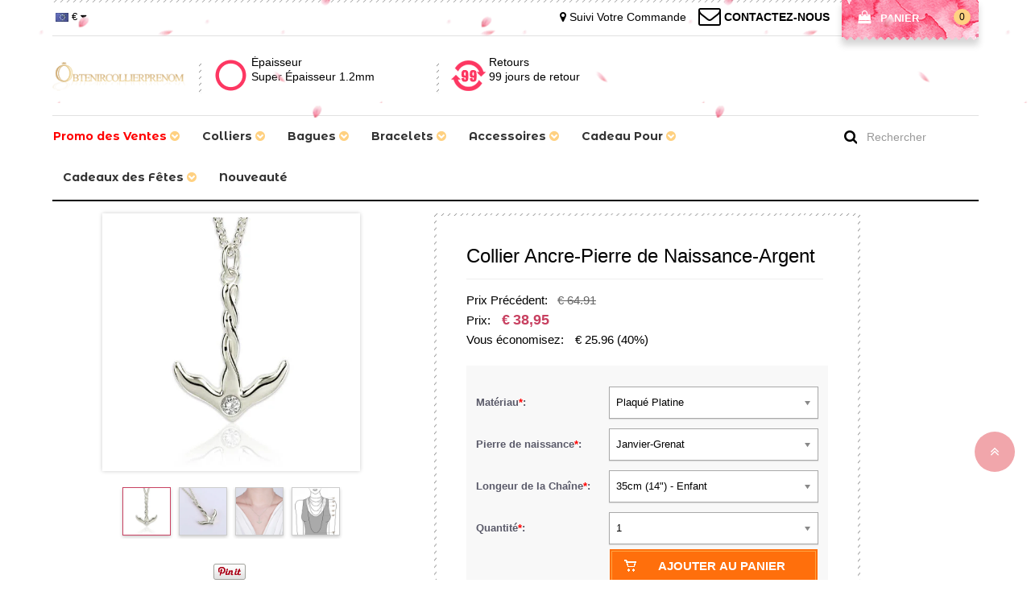

--- FILE ---
content_type: text/html; charset=UTF-8
request_url: https://www.obtenircollierprenom.fr/product590
body_size: 38829
content:
<!doctype html>
<html lang="fr">
<head>
<style>.async-hide { opacity: 0 !important} html.mm-opened .mm-page{z-index:9}
@media screen and (max-width: 768px) and (min-width: 80px){
    .copyright .pull-left p{text-align: center}
}
.clip-container {
    position: relative;
    width: 485px;
    height: 20px;
    overflow: hidden;
}

.clip-container img {
    position: absolute;
    left: 0;
    top: 0;
    clip: rect(0, 500px, 20px, 164px);
}
</style>


<style>.async-hide { opacity: 0 !important} </style>
<script>(function(a,s,y,n,c,h,i,d,e){s.className+=' '+y;h.start=1*new Date;
h.end=i=function(){s.className=s.className.replace(RegExp(' ?'+y),'')};
(a[n]=a[n]||[]).hide=h;setTimeout(function(){i();h.end=null},c);h.timeout=c;
})(window,document.documentElement,'async-hide','dataLayer',3000,
{'GTM-M5QTLMK':true});</script>
<!-- Google Tag Manager --><script>(function(w,d,s,l,i){w[l]=w[l]||[];w[l].push({'gtm.start':new Date().getTime(),event:'gtm.js'});var f=d.getElementsByTagName(s)[0],j=d.createElement(s),dl=l!='dataLayer'?'&l='+l:'';j.async=true;j.src='https://www.googletagmanager.com/gtm.js?id='+i+dl;f.parentNode.insertBefore(j,f);})(window,document,'script','dataLayer','GTM-M5QTLMK');</script><!-- End Google Tag Manager --><!-- Global site tag (gtag.js) - Google Ads: 831084341  -->
<script async src="https://www.googletagmanager.com/gtag/js?id=AW-831084341"></script>
<script>
    window.dataLayer = window.dataLayer || [];
    function gtag(){dataLayer.push(arguments);}
    gtag('js', new Date());
    gtag('config', 'AW-831084341', {'allow_enhanced_conversions':true});
    // gtag('config', 'UA-107914690-1');
</script><script type="text/javascript">
    /* <![CDATA[ */
  (function(i,s,o,g,r,a,m){i['GoogleAnalyticsObject']=r;i[r]=i[r]||function(){
  (i[r].q=i[r].q||[]).push(arguments)},i[r].l=1*new Date();a=s.createElement(o),
  m=s.getElementsByTagName(o)[0];a.async=1;a.src=g;m.parentNode.insertBefore(a,m)
  })(window,document,'script','//www.google-analytics.com/analytics.js','ga');

  ga('create', 'UA-107914690-1', 'auto');
  // ga('require', 'GTM-TMJSTR6');
  ga('require', 'displayfeatures');
  ga('require','ec');
  ga('send', 'pageview');
  ga('set', 'currencyCode', 'EUR');
    /* ]]> */
</script><title>Collier de pierre de naissance ancre en argent sterling | Obtenircollierprenom</title>
<meta charset="utf-8">
<meta name="viewport" content="width=device-width, initial-scale=1.0, user-scalable=no" >
<meta name="description" content="Achetez Collier Ancre-Pierre de Naissance-Argent en ligne à bas prix. Dernière collection de designs avec des remises et des offres exceptionnelles." />
<meta name="keywords" content="collier d'ancre, bijoux d'ancre, collier d'ancre en argent, pendentif d'ancre, collier d'ancre, bijoux d'ancre" />
<meta property="og:title" content="Collier de pierre de naissance ancre en argent sterling" />
<meta property="og:type" content="product" />
<meta property="og:image" content="//d2k7oup5fi4mcj.cloudfront.net/media/product/1/_/1_733.jpg" />
<meta property="og:image" content="//d2k7oup5fi4mcj.cloudfront.net/media/product/2/_/2_466.jpg" />
<meta property="og:image" content="//d2k7oup5fi4mcj.cloudfront.net/media/product/3/_/3_383.jpg" />
<meta property="og:image" content="//d2k7oup5fi4mcj.cloudfront.net/media/product/4/_/4_255.jpg" />
<meta property="og:url" content="https://www.obtenircollierprenom.fr/product590" />
<meta property="og:price:amount" content="38.95" />
<meta property="og:price:currency" content="EUR" />
<meta property="og:description" content="L'ancre est le symbole de l'espoir. Ce collier d'ancre en argent sterling est un collier d'inspiration nautique que vous allez adorer! Avec une pierre de naissance de votre choix. Portez un collier ancre pour vous rappeler d'ancrer votre vie dans toutes les choses qui vous rendent heureux! Une belle pièce de bijoux de tous les jours, c'est un cadeau idéal ou un petit cadeau pour vous-même ou un cadeau pour quelqu'un que vous aimez." />
<meta property="product:availability" content="instock" />
<meta property="og:offer:price" content="38.95" />
<meta property="og:offer:priceCurrency" content="EUR" />
<meta property="og:offer:availability" content="instock" />
<link rel="canonical" href="https://www.obtenircollierprenom.fr/product590" />
<link rel="shortcut icon" href="https://d1i80rgsyczdbr.cloudfront.net/favicon.ico">
<link rel="preconnect" href="//www.gstatic.com" crossorigin>
<link rel="preconnect" href="//www.google-analytics.com" crossorigin>
<link rel="preconnect" href="//connect.facebook.net" crossorigin>

<link rel="stylesheet" href="https://d1i80rgsyczdbr.cloudfront.net/assets/css/bootstrap.min.css?v=2021081901">
<link rel="stylesheet" href="https://d1i80rgsyczdbr.cloudfront.net/assets/css/allinone.css?v=20251229001">
<link rel="preload" href="https://d1i80rgsyczdbr.cloudfront.net/assets/font-awesome-4.7.0/css/font-awesome.min.css" as="style" onload="this.onload=null;this.rel='stylesheet'">
<link rel="stylesheet" href="https://d1i80rgsyczdbr.cloudfront.net/assets/font-awesome-4.7.0/css/font-awesome.min.css" >
<link type="text/css" rel="stylesheet" href="https://d1i80rgsyczdbr.cloudfront.net/assets/css/swiper.min.css?v=20230625001" />
<link type="text/css" rel="stylesheet" href="https://d1i80rgsyczdbr.cloudfront.net/assets/css/email_subscription.css?v=20250508" >

    <script type="text/javascript" data-cmp-ab="1" src="https://cdn.consentmanager.net/delivery/autoblocking/12b2b0f8d1e4d.js" data-cmp-host="b.delivery.consentmanager.net" data-cmp-cdn="cdn.consentmanager.net" data-cmp-codesrc="1"></script>
<!-- Facebook Pixel Code -->
<script>
var getOneOfCookie = (function() {
    return function (key) {
        var prefix = key + "="
        var start = document.cookie.indexOf(prefix)
        if (start === -1) {
            return null;
        }
        var end = document.cookie.indexOf(";", start + prefix.length)
        if (end === -1) {
            end = document.cookie.length;
        }
        var value = document.cookie.substring(start + prefix.length, end)
        return unescape(value);
    }
})();
var myEventID = getOneOfCookie('FB_EVEN');
!function(f,b,e,v,n,t,s){if(f.fbq)return;n=f.fbq=function(){n.callMethod?
n.callMethod.apply(n,arguments):n.queue.push(arguments)};if(!f._fbq)f._fbq=n;
n.push=n;n.loaded=!0;n.version='2.0';n.queue=[];t=b.createElement(e);t.async=!0;
t.src=v;s=b.getElementsByTagName(e)[0];s.parentNode.insertBefore(t,s)}(window,
document,'script','//connect.facebook.net/en_US/fbevents.js');
fbq('init', '1735544313421077');
fbq('init', '2737886103216066');
fbq('track', 'PageView');
    var eventData0 = {};
if( myEventID ) {
    eventData0.eventID = myEventID;
}

var customData0 = {"content_name":"Collier Ancre-Pierre de Naissance-Argent","currency":"USD","value":"34.95","content_type":"product","content_ids":["146"],"content_category":"Vente anticip\u00e9e du Black Friday 2023","product_catalog_id":""}
if ( !customData0 ) {
    customData0 = new Object;
}
fbq('track', 'ViewContent', customData0,eventData0);
</script>
<!-- End Facebook Pixel Code -->

<!--Tab-->
<script>
    window.nfPageType = 'product';
</script>
<link type="text/css" rel="stylesheet" href="https://d1i80rgsyczdbr.cloudfront.net/assets/css/easy-responsive-tabs.css?v=20150605" />
<link type="text/css" rel="stylesheet" href="https://d1i80rgsyczdbr.cloudfront.net/assets/js/qtip/all/jquery.qtip.min.css" />
<link type="text/css" rel="stylesheet" href="https://d1i80rgsyczdbr.cloudfront.net/assets/css/fontawesome-stars-o.css" />
<link type="text/css" rel="stylesheet" href="https://d1i80rgsyczdbr.cloudfront.net/assets/css/bootstrap-select.min.css">
<link type="text/css" rel="stylesheet" href="https://d1i80rgsyczdbr.cloudfront.net/assets/js/ImageSelect/chosen/chosen.css" />
<link type="text/css" rel="stylesheet" href="https://d1i80rgsyczdbr.cloudfront.net/assets/js/ImageSelect/ImageSelect.css?v=2021012801" />
<link type="text/css" rel="stylesheet" href="https://d1i80rgsyczdbr.cloudfront.net/assets/css/product.css?v=20241224001">
<style>
    /*video*/
    </style>

<script>
window.dataLayer = window.dataLayer || [];
try {
    dataLayer.push({"pageType":"product"});
dataLayer.push({ ecommerce: null });dataLayer.push({"event":"view_item","ecommerce":{"items":[{"item_id":"146","item_name":"Collier Ancre-Pierre de Naissance-Argent","price":34.95,"quantity":1,"item_brand":"Obtenircollierprenom","currency":"EUR","item_sku":"CG86","item_category5":"CG86"}]}});
} catch (e) {}
</script>
<script type="application/ld+json">{"@context":"https:\/\/schema.org\/","@type":"Product","name":"Collier Ancre-Pierre de Naissance-Argent","image":["https:\/\/d2k7oup5fi4mcj.cloudfront.net\/media\/product\/1\/_\/1_733.jpg","https:\/\/d2k7oup5fi4mcj.cloudfront.net\/media\/product\/2\/_\/2_466.jpg","https:\/\/d2k7oup5fi4mcj.cloudfront.net\/media\/product\/3\/_\/3_383.jpg","https:\/\/d2k7oup5fi4mcj.cloudfront.net\/media\/product\/4\/_\/4_255.jpg"],"description":"Pierre de naissance:Matériau des Pierres de Naissance est du Dioxyde de zirconium.L'ancre est le symbole de l'espoir. Ce collier d'ancre en argent sterling est un collier d'inspiration nautique que vous allez adorer! Avec une pierre de naissance de votre choix. Portez un collier ancre pour vous rappeler d'ancrer votre vie dans toutes les choses qui vous rendent heureux! Une belle pièce de bijoux de tous les jours, c'est un cadeau idéal ou un petit cadeau pour vous-même ou un cadeau pour quelqu'un que vous aimez.","sku":"CG86","brand":{"@type":"Brand","name":"Obtenircollierprenom"},"offers":{"@type":"Offer","url":"https:\/\/www.obtenircollierprenom.fr\/product590","priceCurrency":"EUR","price":38.95,"priceValidUntil":"2026-02-04","itemCondition":"https:\/\/schema.org\/NewCondition","availability":"https:\/\/schema.org\/InStock"}}</script></head>
<body>
<div id="loading-mask" style="display: none;">
    <div class="background-overlay"></div>
    <div id="loading-mask-loader" class="loader">
        <p><i class="fa fa-spinner fa-spin fa-2x fa-fw"></i></p>
        <p class="" id="loading-text" data-default="Charge en cours...">Charge en cours...</p>
    </div>
</div>

<div id="dialog-modal" title="Message" style="display: none;">
    <p id="dialog-modal-content"></p>
</div>
<div id="dialog-success" title="Message" style="display: none;">
    <p id="dialog-success-content"></p>
</div>
<nav id="menu-mobile">
    <div>
        <div class="header-mobile-top">
    <a class="header-mobile-track" href="/track?from=nav" rel="nofollow">
        <i></i>
        <span>Suivi d'envoi</span>
    </a>
    <a class="header-mobile-contact" href="/Contact-us" rel="nofollow">
        <i></i>
        <span>Contactez-Nous</span>
    </a>
</div>
<ul>
                        
                                                                            <li>
                                                        <span>Promo des Ventes<i></i></span>
                                <ul>
                                                                    <li ><a href="/collections/valentine-s-day-sale">💕Soldes de la Saint-Valentin</a>
                                                                    <li style="display:none;"><a href="/collections/promotions-fete-national-day">🎆Bonne Fête Nationale</a>
                                                                    <li style="display:none;"><a href="/collections/black-friday-sale">🖤Soldes du Black Friday</a>
                                                                    <li style="display:none;"><a href="/collections/christmas-sale">🎄Soldes de Noël</a>
                                                                    <li style="display:none;"><a href="/collections/mothers-day-sale">🌸Vente de la Fête des Mères</a>
                                                                    <li ><a href="/collections/new-year-sale">✨Vente de Nouvel An</a>
                                                                    <li style="display:none;"><a href="/collections/autumn-sale">🍁Soldes d'Automne</a>
                                                                    <li style="display:none;"><a href="/collections/summer-sale">☀️Solde d'Été</a>
                                                                    <li style="display:none;"><a href="/collections/halloween-sale">🎃Soldes d’Halloween</a>
                                                                    <li style="display:none;"><a href="/collections/11-11-promotion">Vente de 11.11</a>
                                                                    <li style="display:none;"><a href="/collections/joyeuse-saint-valentin">Vente de la Saint-Valentin</a>
                                                                    <li style="display:none;"><a href="/collections/back-to-school-sale">✏️Offres de la Rentrée</a>
                                                                    <li style="display:none;"><a href="/collections/cyber-monday-sale">🛍️Soldes de la Cyber Week</a>
                                                                    <li style="display:none;"><a href="/collections/fathers-day-sale">👨Soldes Fête des Pères</a>
                                                                    <li style="display:none;"><a href="/collections/easter-sale">🔔Soldes de Pâques</a>
                                                                    <li style="display:none;"><a href="/collections/graduation-season-sale">🎓Offre Spéciale Diplôme</a>
                                                                    <li style="display:none;"><a href="/collections/soldes">Vente de la Fête des Mères</a>
                                                                    <li style="display:none;"><a href="/collections/joyeuses-paques">🔔Soldes de Pâques</a>
                                                                    <li style="display:none;"><a href="/collections/women-s-day-sale">Vente de la Journée des Femmes</a>
                                                                    <li ><a href="/collections/soldes-saison-de-mariage">🥂Soldes Saison de Mariage</a>
                                                                </ul>
                                                        </li>
                                                                                                                                                                                                                                                                                                                                                                                                                                                                                                                                                                                                                                                                                                                                                                                                                                                                                                                                                                                                                                                                                                                                                                                                                                                                                                                                                                                                                                                                                                                                                                                                                                                                                                                                                                                                                                                                                                                                                                                                                                                                                                                                                                                                                                                                                                                                                                                                                                                                                                                                                                                                                                                                                                                                                                                                                                                                                                                                                                                                                                                                                                                                                                                                                                                                                                                                                                                                                                                                                                                                                                                                                                                                                                                                                                                                                                                                                                                                                                                                                                                                                                                                                                                                                                                                                                                                                                                                                                                                                                                                                                                                                                                                                                                                                                                                                                                                                                                                                                                                                                                                                                                                                                                                                                                                                                                                                                                                                                                                                                                                                                                                                                                    <li>
                                                        <span>Colliers<i></i></span>
                                <ul>
                                                                    <li ><a href="/collections/collier-infini">INFINI</a>
                                                                    <li style="display:none;"><a href="/collections/nom-bijoux">PRÉNOM</a>
                                                                    <li ><a href="/collections/collier-prenom">PRÉNOM</a>
                                                                    <li ><a href="/collections/collier-pieds-de-bebe">PIEDS DE BÉBÉ</a>
                                                                    <li ><a href="/collections/collier-famille">FAMILLE</a>
                                                                    <li ><a href="/collections/Collier-de-coeur">CŒUR D'AMOUR</a>
                                                                    <li ><a href="/collections/collier-monogramme">MONOGRAMME</a>
                                                                    <li ><a href="/collections/mamans">POUR MÈRES</a>
                                                                    <li ><a href="/collections/couples">POUR COUPLES</a>
                                                                    <li ><a href="/collections/collier-de-piece-de-monnaie">PIÈCE DE MONNAIE</a>
                                                                    <li ><a href="/collections/pendentif-photo">PHOTO</a>
                                                                    <li ><a href="/collections/collier-genrespecial">SPÉCIAL</a>
                                                                    <li ><a href="/collections/Collier-de-projection">PROJECTION</a>
                                                                </ul>
                                                        </li>
                                                                                                                                                    <li>
                                                        <span>Bagues<i></i></span>
                                <ul>
                                                                    <li ><a href="/collections/bague-pour-hommes">HOMMES</a>
                                                                    <li ><a href="/collections/bagues-cristal">AMOUR</a>
                                                                    <li ><a href="/collections/infini-bagues">INFINI</a>
                                                                    <li ><a href="/collections/bagues-pieds">PIEDS DE BÉBÉ</a>
                                                                    <li ><a href="/collections/bague-famille">FAMILLE</a>
                                                                    <li ><a href="/collections/bagues-chevalieres">MONOGRAMME</a>
                                                                    <li ><a href="/collections/bagues-prenom">PRÉNOM</a>
                                                                    <li ><a href="/collections/bague-genrespecial">SPÉCIAL</a>
                                                                    <li ><a href="/collections/bagues-couronne">COURONNE</a>
                                                                </ul>
                                                        </li>
                                                                                                    <li>
                                                        <span>SÉRIE MODE<i></i></span>
                                <ul>
                                                                    <li ><a href="/collections/travel-accessory">Accessoire de voyage</a>
                                                                </ul>
                                                        </li>
                                                                                                                                                    <li>
                                                        <span>Bracelets<i></i></span>
                                <ul>
                                                                    <li ><a href="/collections/bracelets-infini">INFINI</a>
                                                                    <li ><a href="/collections/bracelets-prenom">PRÉNOM</a>
                                                                    <li ><a href="/collections/bracelets-mamans">FAMILLE</a>
                                                                    <li ><a href="/collections/bracelets-homme">BRACELETS HOMME</a>
                                                                    <li ><a href="/collections/Monogramme-Bracelets">MONOGRAMME</a>
                                                                </ul>
                                                        </li>
                                                                                                    <li>
                                                        <span>Accessoires<i></i></span>
                                <ul>
                                                                    <li ><a href="/collections/birth-flower">Fleur de Naissance</a>
                                                                    <li ><a href="/collections/wedding-jewelry">Cadeaux de mariage</a>
                                                                    <li ><a href="/collections/s-rie-m-dicale">Série Médicale</a>
                                                                    <li ><a href="/collections/couverture-et-serviette">Couverture et Serviette</a>
                                                                    <li ><a href="/collections/sac-et-panier">Sac et Panier</a>
                                                                    <li ><a href="/collections/collection-de-styles-sportifs">Collection de styles sportifs</a>
                                                                    <li ><a href="/collections/ensemble-meres-et-bebe">Ensemble Mères et Bébé</a>
                                                                    <li ><a href="/collections/vache-des-highlands">Vache des Highlands</a>
                                                                    <li ><a href="/collections/electronique-et-gadgets">Électronique et gadgets</a>
                                                                    <li ><a href="/collections/jouets">Jouets</a>
                                                                    <li style="display:none;"><a href="/collections/veilleuse">Veilleuse</a>
                                                                    <li ><a href="/collections/night-light">Veilleuse</a>
                                                                    <li ><a href="/collections/decor">Décor</a>
                                                                    <li ><a href="/collections/ustensiles-de-cuisine">Ustensiles de cuisine</a>
                                                                    <li ><a href="/collections/chic-">Chic</a>
                                                                    <li ><a href="/collections/boucles-d-oreilles">Boucles d'Oreilles</a>
                                                                    <li ><a href="/collections/insigne-de-lani-re">Insigne de lanière</a>
                                                                    <li ><a href="/collections/porte-cl-s">porte-clés</a>
                                                                    <li ><a href="/collections/porte-monnaie-">porte-monnaie </a>
                                                                    <li ><a href="/collections/jewelry-box">Boite à bijoux</a>
                                                                    <li ><a href="/collections/father-and-baby-set">Ensemble Père et Bébé</a>
                                                                    <li ><a href="/collections/custom-baby-bodysuits">Habits de Bébé</a>
                                                                    <li ><a href="/collections/fleurs-de-naissance">Fleurs De Naissance</a>
                                                                    <li ><a href="/collections/bijoux-funeraires">Bijoux Funéraires</a>
                                                                </ul>
                                                        </li>
                                                                                                    <li>
                                                        <span>Cadeau Pour<i></i></span>
                                <ul>
                                                                    <li ><a href="/collections/fete-des-meres">Fête des Mères</a>
                                                                    <li ><a href="/collections/anniversaire-a">Souvenir De Fête</a>
                                                                    <li ><a href="/collections/grand-meres">Cadeaux pour Grand-Mères</a>
                                                                    <li ><a href="/collections/hommes">Cadeaux pour Hommes</a>
                                                                    <li ><a href="/collections/cadeaux-pour-les-diplomes">Cadeaux pour Les Diplômés</a>
                                                                    <li ><a href="/collections/gifts-for-baby">Cadeaux pour Bébé</a>
                                                                    <li ><a href="/collections/cadeau-pour-meres">Cadeaux pour Mères</a>
                                                                    <li ><a href="/collections/cadeau-pour-elle">Cadeaux pour Elle</a>
                                                                    <li ><a href="/collections/cadeau-pour-fiancees">Cadeaux pour Fiancées</a>
                                                                    <li ><a href="/collections/cadeau-pour-amis">Cadeaux pour Amis</a>
                                                                    <li style="display:none;"><a href="/collections/promotion-de-paques">Cadeaux pour Pâques</a>
                                                                    <li ><a href="/collections/cadeau-pour-les-couples">Cadeaux pour les couples</a>
                                                                    <li ><a href="/collections/Cadeau-Pour-Fan-de-Musique">Cadeaux pour Fan de Musique</a>
                                                                    <li ><a href="/collections/Cadeau-Pour-Enfant">Cadeaux pour Enfant</a>
                                                                    <li ><a href="/collections/sport-lovers">Cadeaux pour Fan de Sport </a>
                                                                    <li ><a href="/collections/cadeaux-pour-amateurs-d-Animaux">Cadeaux pour Amateurs d'Animaux </a>
                                                                    <li ><a href="/collections/profession-gifts">Cadeaux pour Professions</a>
                                                                </ul>
                                                        </li>
                                                                                                                                                                                                    <li>
                                                        <span>Cadeaux des Fêtes<i></i></span>
                                <ul>
                                                                    <li ><a href="/collections/easter-gifts">Cadeaux pour Pâques</a>
                                                                    <li style="display:none;"><a href="/collections/fete-des-peres">Cadeaux de bijoux pour la fête des pères</a>
                                                                    <li ><a href="/collections/christmas-gifts">Cadeaux de Noël</a>
                                                                    <li ><a href="/collections/halloween-gifts">Cadeaux d'Halloween</a>
                                                                </ul>
                                                        </li>
                                                                                                                                                                                                    <li>
                                                        <a href="/collections/new-arrivals" >Nouveauté</a>
                                                        </li>
                                                                                                                            <!-- 
                            <li><a href="#">Cross Necklace</a></li>
                            <li><a href="#" class="lgiht-weight">name</a></li>
                            <li><a href="#" class="lgiht-weight">Name Necklace</a></li>
                            <li><a href="#" class="lgiht-weight">Monogram Jewelry</a></li>
                            <li><a href="#" class="lgiht-weight">How to</a></li>
                            <li><a href="#" class="lgiht-weight">Free trial</a></li>
                             -->
                                                     <li class="currency-mobile">
                            <span><img src="[data-uri]" data-src="//d1mhq73dsagkr8.cloudfront.net/media/site/e/u/europeanunion.png" class="lazyload" alt="Euro" />&nbsp;€</span>
                            <ul class="currency-list-mobile">
                                                        <li><a rel="nofollow" href="javascript:void(0);" data-code="EUR"><img src="[data-uri]" data-src="//d1mhq73dsagkr8.cloudfront.net/media/site/e/u/europeanunion.png" alt="Euro" class="lazyload" />&nbsp;Euro</a></li>
                                                        <li><a rel="nofollow" href="javascript:void(0);" data-code="USD"><img src="[data-uri]" data-src="//d1mhq73dsagkr8.cloudfront.net/media/site/u/s/us.png" alt="US Dollar" class="lazyload" />&nbsp;US Dollar</a></li>
                                                        <li><a rel="nofollow" href="javascript:void(0);" data-code="GBP"><img src="[data-uri]" data-src="//d1mhq73dsagkr8.cloudfront.net/media/site/g/b/gb.png" alt="Livre Sterling" class="lazyload" />&nbsp;Livre Sterling</a></li>
                                                        <li><a rel="nofollow" href="javascript:void(0);" data-code="CAD"><img src="[data-uri]" data-src="//d1mhq73dsagkr8.cloudfront.net/media/site/c/a/ca.png" alt="CA Dollar" class="lazyload" />&nbsp;CA Dollar</a></li>
                                                        </ul>
                         </li>
                        </ul>
                        
                            </div>
</nav>
<div>
    <!--Start Header-->
    <!--pc nav start-->
    
    <div class="top-banner"></div>
    
    <!--pc nav end-->
    
    <div class="top-banner-mobile-wrapper"></div>
    
                <div class="top-black hidden-sm hidden-xs">
            <div class="container">
                <div class="top-black-content">
                    <div class="top-black-inner clearfix">
                        <div class="row">
                            <div class="col-lg-6 col-md-4 col-sm-4 col-xs-4">
                                <ul class="top-right-cont">
                                    <li class="currency-area" id="currency-area">
                                        <a href="javascript:void(0);" rel="nofollow" style="display:inline-block;" class="currency_code"><img src="[data-uri]" data-src="//d1mhq73dsagkr8.cloudfront.net/media/site/e/u/europeanunion.png" class="lazyload" alt="Euro" />&nbsp;€ <i class="fa fa-caret-down"></i></a>
                                        <ul class="currency-list">
                                                                                            <li><a rel="nofollow" href="javascript:void(0);" data-code="EUR"><img src="[data-uri]" data-src="//d1mhq73dsagkr8.cloudfront.net/media/site/e/u/europeanunion.png" alt="Euro" class="lazyload" />&nbsp;Euro</a></li>
                                                                                            <li><a rel="nofollow" href="javascript:void(0);" data-code="USD"><img src="[data-uri]" data-src="//d1mhq73dsagkr8.cloudfront.net/media/site/u/s/us.png" alt="US Dollar" class="lazyload" />&nbsp;US Dollar</a></li>
                                                                                            <li><a rel="nofollow" href="javascript:void(0);" data-code="GBP"><img src="[data-uri]" data-src="//d1mhq73dsagkr8.cloudfront.net/media/site/g/b/gb.png" alt="Livre Sterling" class="lazyload" />&nbsp;Livre Sterling</a></li>
                                                                                            <li><a rel="nofollow" href="javascript:void(0);" data-code="CAD"><img src="[data-uri]" data-src="//d1mhq73dsagkr8.cloudfront.net/media/site/c/a/ca.png" alt="CA Dollar" class="lazyload" />&nbsp;CA Dollar</a></li>
                                                                                    </ul>
                                    </li>
                                    <li id="bar-logo-link" class="hidden-xs hidden-sm">
                                        <a href="/" title="Mother's Jewelry Store" data-ga4-event="logo_click">
                                            <img data-ga4-event="logo_click" style="height: 100%;width:auto;max-width:100%;" src="[data-uri]" data-src="https://d1i80rgsyczdbr.cloudfront.net/assets/images/logo.png" title="Mother's Jewelry Store" alt="Mother's Jewelry Store" class="lazyload"/>
                                        </a>
                                    </li>
                                </ul>
                            </div>
                            <div class="col-lg-6 col-md-8 col-sm-8 col-xs-8">
                                <div class="pull-right">
                                    <div id="cart" class="btn-group btn-block">
                                        <a href="/checkout/cart" rel="nofollow" title="Panier" class="dropdown-toggle pull-left" data-ga4-event="top_cart_click">
                                            <span class="icon-cart"><i class="fa fa-shopping-bag"></i></span>
                                            <span><span class="text-cart">Panier</span>
                                    <a id="cart-num" href="javascript:">-</a>
                                    </span>
                                        </a>
                                    </div>
                                </div>

                                                                    <div class="pull-right" style="padding-right:15px;">
                                        <a title="Nous contacter: contact@obtenircollierprenom.fr" id="email-us" href="mailto:contact@obtenircollierprenom.fr"><i style="vertical-align: sub;" class="fa fa-envelope-o fa-2x"></i> <span>CONTACTEZ-NOUS</span> </a>
                                    </div>
                                                                <div class="pull-right" style="padding-right:15px;">
                                    <a href="/track?from=nav" rel="nofollow"><i class="fa fa-map-marker"></i> <span>Suivi Votre Commande</span></a>
                                </div>
                            </div>
                        </div>

                    </div>
                </div>
            </div>
        </div>

        <div class="header-middle">
            <div class="container">
                <div class="inner">
                    <div class="row">
                        <div class="col-lg-2 col-md-2 col-sm-12 col-xs-12">
                            <!-- logo -->
                            <div class="row">
                                <div class="col-sm-4 col-xs-4 hidden-lg hidden-md" >
                                    <div class="canvas-menu pull-left"><a data-toggle="offcanvas" href="#menu-mobile" class="" style="font-size: 22px;"><span class="fa fa-bars"></span></a>
                                    </div>
                                    <div class=" nav-search pull-left">
                                        <a href="#" id="btn-nav-search"><i class="fa fa-search"></i> </a>
                                    </div>
                                </div>
                                <div class="col-lg-12 col-md-12 col-sm-6 col-xs-6">
                                    <div id="logo" class="logo ">
                                        <a href="/" class="text-center" style="display: inline-block;width:100%;" data-ga4-event="logo_click">
                                            <img data-ga4-event="logo_click" width="193" height="50" src="https://d1i80rgsyczdbr.cloudfront.net/assets/images/logo.png" title="Mother's Jewelry Store" alt="Mother's Jewelry Store" class="img-responsive"/>
                                        </a>
                                    </div>
                                </div>
                                <div  class="col-sm-2 col-xs-2 hidden-lg hidden-md">
                                    <div class="pull-right">
                                        <a href="/checkout/cart" class="cart-container" id="cart-num-mobile" data-ga4-event="top_cart_click">-</a>
                                    </div>
                                </div>
                            </div>

                        </div>
                                                <div class="col-3 col-md-3 col-sm-4 col-xs-4 border_arrow hidden-xs hidden-sm">
                            <div class="feature-box ">
                                <div class="fbox-icon">
                                    <img width="50" height="46" class="img lazyload" src="[data-uri]" data-src="https://d1i80rgsyczdbr.cloudfront.net/assets/images/iconbox/box2.png" alt="iconbox">
                                </div>
                                <div class="fbox-body">
                                    <div class="htmlcontent">
                                        <h5 class="text-left">Épaisseur</h5>
                                        <p class="text-left">Super Épaisseur 1.2mm</p>
                                    </div>
                                </div>
                            </div>                                          </div>
                        <div class="col-3 col-md-3 col-sm-4 col-xs-4 border_arrow hidden-xs hidden-sm">
                            <div class="feature-box ">
                                <div class="fbox-icon">
                                    <img width="50" height="46" class="img lazyload" src="[data-uri]" data-src="https://d1i80rgsyczdbr.cloudfront.net/assets/images/iconbox/box3.png" alt="iconbox">
                                </div>
                                <div class="fbox-body">
                                    <div class="htmlcontent">
                                        <h5 class="text-left">Retours</h5>
                                        <p class="text-left">99 jours de retour</p>
                                    </div>
                                </div>
                            </div>
                        </div>
                    </div>

                    <div class="row hidden-lg hidden-md" id="nav-search-container">
                        <div class="col-xs-12">
                            <form method="get" id="searchform-mobile" action="/search" class="form-horizontal">
                                <div class="input-group" >
                                    <input type="text" class="form-control" placeholder="Rechercher" required value="" id="s" name="key" title="Rechercher">
                                    <span class="input-group-btn">
                                  <button class="btn btn-primary" type="submit"><i class="fa fa-search"></i></button>
                                </span>
                                </div>
                            </form>
                        </div>
                    </div>
                </div>
            </div>
        </div>
        <div class="header-bottom hidden-sm hidden-xs">
            <div class="container">
                <div class="inner">
                    <div class="row">
                        <div class="col-lg-10 col-md-9 col-sm-7 col-xs-3 mainmenu">
                            <div class="menu">
                                            
            <ul id="menu" class="navbar hidden-xs hidden-sm">
                                            <li class="dropdown">
                    <a href="javascript:;">Promo des Ventes
                    <i class="fa fa-chevron-circle-down"></i>                    </a>
                                        <ul class="dropdown-menu">
                                                                        <li class="" ><a href="/collections/valentine-s-day-sale" title="💕Soldes de la Saint-Valentin">💕Soldes de la Saint-Valentin</a>
                                                                                                                                                                                                                                                                                                    <li class="" ><a href="/collections/new-year-sale" title="✨Vente de Nouvel An">✨Vente de Nouvel An</a>
                                                                                                                                                                                                                                                                                                                                                                                                                                                    <li class="" style="display:none;"><a href="/collections/fathers-day-sale" title="👨Soldes Fête des Pères">👨Soldes Fête des Pères</a>
                                                                                                                                                    <li class="" style="display:none;"><a href="/collections/graduation-season-sale" title="🎓Offre Spéciale Diplôme">🎓Offre Spéciale Diplôme</a>
                                                                                                                                                                                                                                                    <li class="" ><a href="/collections/soldes-saison-de-mariage" title="🥂Soldes Saison de Mariage">🥂Soldes Saison de Mariage</a>
                                                                        </ul>
                                    </li>
                                                                                                                                                                                                                                                                                                                                                                                                                                                                                                                                                                                                                                                                                                                                                                                                                                                                                                                                                                                                                                                                                                                                                                                                                                                                                                                                                                                                                                                                                                                                                                                                                                                                                                                                                                                                                                                                                                                                                                                                                                                                                                                                                                                                                                                                                                                                                                                                                                                                                                                                                                                                                                                                                                                                                                                                                                                                                                                                                                                                                                                                                                                                                                                                                                                                                                <li class="dropdown">
                    <a href="javascript:;">Colliers
                    <i class="fa fa-chevron-circle-down"></i>                    </a>
                                        <ul class="dropdown-menu">
                                                                        <li class="" ><a href="/collections/collier-infini" title="INFINI">INFINI</a>
                                                                                                                                                    <li class="" ><a href="/collections/collier-prenom" title="PRÉNOM">PRÉNOM</a>
                                                                                                    <li class="" ><a href="/collections/collier-pieds-de-bebe" title="PIEDS DE BÉBÉ">PIEDS DE BÉBÉ</a>
                                                                                                    <li class="" ><a href="/collections/collier-famille" title="FAMILLE">FAMILLE</a>
                                                                                                    <li class="" ><a href="/collections/Collier-de-coeur" title="CŒUR D'AMOUR">CŒUR D'AMOUR</a>
                                                                                                    <li class="" ><a href="/collections/collier-monogramme" title="MONOGRAMME">MONOGRAMME</a>
                                                                                                    <li class="" ><a href="/collections/mamans" title="POUR MÈRES">POUR MÈRES</a>
                                                                                                    <li class="" ><a href="/collections/couples" title="POUR COUPLES">POUR COUPLES</a>
                                                                                                    <li class="" ><a href="/collections/collier-de-piece-de-monnaie" title="PIÈCE DE MONNAIE">PIÈCE DE MONNAIE</a>
                                                                                                    <li class="" ><a href="/collections/pendentif-photo" title="PHOTO">PHOTO</a>
                                                                                                    <li class="" ><a href="/collections/collier-genrespecial" title="SPÉCIAL">SPÉCIAL</a>
                                                                                                    <li class="" ><a href="/collections/Collier-de-projection" title="PROJECTION">PROJECTION</a>
                                                                        </ul>
                                    </li>
                                                                                        <li class="dropdown">
                    <a href="javascript:;">Bagues
                    <i class="fa fa-chevron-circle-down"></i>                    </a>
                                        <ul class="dropdown-menu">
                                                                        <li class="" ><a href="/collections/bague-pour-hommes" title="HOMMES">HOMMES</a>
                                                                                                    <li class="" ><a href="/collections/bagues-cristal" title="AMOUR">AMOUR</a>
                                                                                                    <li class="" ><a href="/collections/infini-bagues" title="INFINI">INFINI</a>
                                                                                                    <li class="" ><a href="/collections/bagues-pieds" title="PIEDS DE BÉBÉ">PIEDS DE BÉBÉ</a>
                                                                                                    <li class="" ><a href="/collections/bague-famille" title="FAMILLE">FAMILLE</a>
                                                                                                    <li class="" ><a href="/collections/bagues-chevalieres" title="MONOGRAMME">MONOGRAMME</a>
                                                                                                    <li class="" ><a href="/collections/bagues-prenom" title="PRÉNOM">PRÉNOM</a>
                                                                                                    <li class="" ><a href="/collections/bague-genrespecial" title="SPÉCIAL">SPÉCIAL</a>
                                                                                                    <li class="" ><a href="/collections/bagues-couronne" title="COURONNE">COURONNE</a>
                                                                        </ul>
                                    </li>
                                                            <li class="dropdown" style="display:none;">
                    <a href="javascript:;">SÉRIE MODE
                    <i class="fa fa-chevron-circle-down"></i>                    </a>
                                        <ul class="dropdown-menu">
                                                                        <li class="" ><a href="/collections/travel-accessory" title="Accessoire de voyage">Accessoire de voyage</a>
                                                                        </ul>
                                    </li>
                                                                                        <li class="dropdown">
                    <a href="javascript:;">Bracelets
                    <i class="fa fa-chevron-circle-down"></i>                    </a>
                                        <ul class="dropdown-menu">
                                                                        <li class="" ><a href="/collections/bracelets-infini" title="INFINI">INFINI</a>
                                                                                                    <li class="" ><a href="/collections/bracelets-prenom" title="PRÉNOM">PRÉNOM</a>
                                                                                                    <li class="" ><a href="/collections/bracelets-mamans" title="FAMILLE">FAMILLE</a>
                                                                                                    <li class="" ><a href="/collections/bracelets-homme" title="BRACELETS HOMME">BRACELETS HOMME</a>
                                                                                                    <li class="" ><a href="/collections/Monogramme-Bracelets" title="MONOGRAMME">MONOGRAMME</a>
                                                                        </ul>
                                    </li>
                                                            <li class="dropdown">
                    <a href="javascript:;">Accessoires
                    <i class="fa fa-chevron-circle-down"></i>                    </a>
                                        <ul class="dropdown-menu">
                                                                        <li class="" ><a href="/collections/birth-flower" title="Fleur de Naissance">Fleur de Naissance</a>
                                                                                                    <li class="" ><a href="/collections/wedding-jewelry" title="Cadeaux de mariage">Cadeaux de mariage</a>
                                                                                                    <li class="" ><a href="/collections/s-rie-m-dicale" title="Série Médicale">Série Médicale</a>
                                                                                                    <li class="" ><a href="/collections/couverture-et-serviette" title="Couverture et Serviette">Couverture et Serviette</a>
                                                                                                    <li class="" ><a href="/collections/sac-et-panier" title="Sac et Panier">Sac et Panier</a>
                                                                                                                                                    <li class="" ><a href="/collections/ensemble-meres-et-bebe" title="Ensemble Mères et Bébé">Ensemble Mères et Bébé</a>
                                                                                                    <li class="" ><a href="/collections/vache-des-highlands" title="Vache des Highlands">Vache des Highlands</a>
                                                                                                    <li class="" ><a href="/collections/electronique-et-gadgets" title="Électronique et gadgets">Électronique et gadgets</a>
                                                                                                    <li class="" ><a href="/collections/jouets" title="Jouets">Jouets</a>
                                                                                                                                                    <li class="" ><a href="/collections/night-light" title="Veilleuse">Veilleuse</a>
                                                                                                    <li class="" ><a href="/collections/decor" title="Décor">Décor</a>
                                                                                                    <li class="" ><a href="/collections/ustensiles-de-cuisine" title="Ustensiles de cuisine">Ustensiles de cuisine</a>
                                                                                                    <li class="" ><a href="/collections/chic-" title="Chic">Chic</a>
                                                                                                    <li class="" ><a href="/collections/boucles-d-oreilles" title="Boucles d'Oreilles">Boucles d'Oreilles</a>
                                                                                                    <li class="" ><a href="/collections/insigne-de-lani-re" title="Insigne de lanière">Insigne de lanière</a>
                                                                                                    <li class="" ><a href="/collections/porte-cl-s" title="porte-clés">porte-clés</a>
                                                                                                    <li class="" ><a href="/collections/porte-monnaie-" title="porte-monnaie ">porte-monnaie </a>
                                                                                                    <li class="" ><a href="/collections/jewelry-box" title="Boite à bijoux">Boite à bijoux</a>
                                                                                                    <li class="" ><a href="/collections/father-and-baby-set" title="Ensemble Père et Bébé">Ensemble Père et Bébé</a>
                                                                                                    <li class="" ><a href="/collections/custom-baby-bodysuits" title="Habits de Bébé">Habits de Bébé</a>
                                                                                                                                                                        </ul>
                                    </li>
                                                            <li class="dropdown">
                    <a href="javascript:;">Cadeau Pour
                    <i class="fa fa-chevron-circle-down"></i>                    </a>
                                        <ul class="dropdown-menu">
                                                                                                                                                                        <li class="" ><a href="/collections/grand-meres" title="Cadeaux pour Grand-Mères">Cadeaux pour Grand-Mères</a>
                                                                                                    <li class="" ><a href="/collections/hommes" title="Cadeaux pour Hommes">Cadeaux pour Hommes</a>
                                                                                                    <li class="" ><a href="/collections/cadeaux-pour-les-diplomes" title="Cadeaux pour Les Diplômés">Cadeaux pour Les Diplômés</a>
                                                                                                    <li class="" ><a href="/collections/gifts-for-baby" title="Cadeaux pour Bébé">Cadeaux pour Bébé</a>
                                                                                                    <li class="" ><a href="/collections/cadeau-pour-meres" title="Cadeaux pour Mères">Cadeaux pour Mères</a>
                                                                                                    <li class="" ><a href="/collections/cadeau-pour-elle" title="Cadeaux pour Elle">Cadeaux pour Elle</a>
                                                                                                    <li class="" ><a href="/collections/cadeau-pour-fiancees" title="Cadeaux pour Fiancées">Cadeaux pour Fiancées</a>
                                                                                                    <li class="" ><a href="/collections/cadeau-pour-amis" title="Cadeaux pour Amis">Cadeaux pour Amis</a>
                                                                                                                                                    <li class="" ><a href="/collections/cadeau-pour-les-couples" title="Cadeaux pour les couples">Cadeaux pour les couples</a>
                                                                                                    <li class="" ><a href="/collections/Cadeau-Pour-Fan-de-Musique" title="Cadeaux pour Fan de Musique">Cadeaux pour Fan de Musique</a>
                                                                                                    <li class="" ><a href="/collections/Cadeau-Pour-Enfant" title="Cadeaux pour Enfant">Cadeaux pour Enfant</a>
                                                                                                    <li class="" ><a href="/collections/sport-lovers" title="Cadeaux pour Fan de Sport ">Cadeaux pour Fan de Sport </a>
                                                                                                    <li class="" ><a href="/collections/cadeaux-pour-amateurs-d-Animaux" title="Cadeaux pour Amateurs d'Animaux ">Cadeaux pour Amateurs d'Animaux </a>
                                                                                                    <li class="" ><a href="/collections/profession-gifts" title="Cadeaux pour Professions">Cadeaux pour Professions</a>
                                                                        </ul>
                                    </li>
                                                                                                                    <li class="dropdown">
                    <a href="javascript:;">Cadeaux des Fêtes
                    <i class="fa fa-chevron-circle-down"></i>                    </a>
                                        <ul class="dropdown-menu">
                                                                        <li class="" ><a href="/collections/easter-gifts" title="Cadeaux pour Pâques">Cadeaux pour Pâques</a>
                                                                                                                                                    <li class="" ><a href="/collections/christmas-gifts" title="Cadeaux de Noël">Cadeaux de Noël</a>
                                                                                                    <li class="" ><a href="/collections/halloween-gifts" title="Cadeaux d'Halloween">Cadeaux d'Halloween</a>
                                                                        </ul>
                                    </li>
                                                                                                                    <li>
                    <a href="/collections/new-arrivals">Nouveauté
                                        </a>
                                    </li>
                                                                    </ul>
                            </div>
                        </div>
                        <div class="col-lg-2 col-md-3 col-sm-5 col-xs-9 ">
                            <div class="quick-search">
                                <form method="get" id="searchform" action="/search" class="form-horizontal">
                                    <div id="search" class="input-group">
                                        <div class="input-group-btn">
                                            <button type="submit" class="btn"><i class="fa fa-search"></i></button>
                                        </div>
                                        <input required="required" type="text" name="key" value="" style="height:32px;" placeholder="Rechercher" class="form-control" title="Rechercher" />
                                    </div>
                                </form>
                            </div>
                        </div>
                    </div>
                </div>
            </div>
        </div>
    <div id="block" style="display: none;"></div>
    <div id="content_container" class="clearfix" style="">

        
<div class="content content-mobile">
    <div class="sinlepro-slider">
        <div class="product-slider slider">
                        <div>
                                <div id="slider1" class="bx-wrapper" >
                    <img src="//d2k7oup5fi4mcj.cloudfront.net/media/product/1/_/1_733.jpg" id="slider-img"  style="visibility: visible;max-width:100%;max-height:100%;opacity: 1;" />
                </div>
            </div>
            <div class="thumb-imgs clearfix" style="height:64px;margin-bottom:30px;" >
                <a id="btn-left" class="disabled" href="javascript:"></a>
                <div id="thumb-img-container" data-current="0">
                    <div id="bx-pager" class="clearfix" style="width:580px">
                                                                        <a data-slide-index="0"  class="active "  data-img="//d2k7oup5fi4mcj.cloudfront.net/media/product/1/_/1_733.jpg"  data-image="//d2k7oup5fi4mcj.cloudfront.net/media/product/1/_/1_733.jpg" data-zoom-image="//d2k7oup5fi4mcj.cloudfront.net/media/product/1/_/1_733.jpg" href="javascript:"><img src="//d2k7oup5fi4mcj.cloudfront.net/media/product/1/_/1_733_thumb_300_300.jpg" data-url="//d2k7oup5fi4mcj.cloudfront.net/media/product/1/_/1_733.jpg" alt="Collier Ancre-Pierre de Naissance-Argent" title="" /></a>
                                                                                                <a data-slide-index="1"   data-img="//d2k7oup5fi4mcj.cloudfront.net/media/product/2/_/2_466.jpg"  data-image="//d2k7oup5fi4mcj.cloudfront.net/media/product/2/_/2_466.jpg" data-zoom-image="//d2k7oup5fi4mcj.cloudfront.net/media/product/2/_/2_466.jpg" href="javascript:"><img src="//d2k7oup5fi4mcj.cloudfront.net/media/product/2/_/2_466_thumb_300_300.jpg" data-url="//d2k7oup5fi4mcj.cloudfront.net/media/product/2/_/2_466.jpg" alt="anchor jewelry" title="" /></a>
                                                                                                <a data-slide-index="2"   data-img="//d2k7oup5fi4mcj.cloudfront.net/media/product/3/_/3_383.jpg"  data-image="//d2k7oup5fi4mcj.cloudfront.net/media/product/3/_/3_383.jpg" data-zoom-image="//d2k7oup5fi4mcj.cloudfront.net/media/product/3/_/3_383.jpg" href="javascript:"><img src="//d2k7oup5fi4mcj.cloudfront.net/media/product/3/_/3_383_thumb_300_300.jpg" data-url="//d2k7oup5fi4mcj.cloudfront.net/media/product/3/_/3_383.jpg" alt="anchor necklace" title="" /></a>
                                                                                                <a data-slide-index="3"   data-img="//d2k7oup5fi4mcj.cloudfront.net/media/product/4/_/4_255.jpg"  data-image="//d2k7oup5fi4mcj.cloudfront.net/media/product/4/_/4_255.jpg" data-zoom-image="//d2k7oup5fi4mcj.cloudfront.net/media/product/4/_/4_255.jpg" href="javascript:"><img src="//d2k7oup5fi4mcj.cloudfront.net/media/product/4/_/4_255_thumb_300_300.jpg" data-url="//d2k7oup5fi4mcj.cloudfront.net/media/product/4/_/4_255.jpg" alt="silver anchor necklace" title="" /></a>
                                                                    </div>
                </div>
                <a id="btn-right" class="disabled" href="javascript:"></a>
            </div>
            <ul class="product-social social-container clearfix" style="display: flex;justify-content: center;text-align:center;padding:0 10px 0 10px;margin-bottom: 20px;border:none;">
                <li style="float:none;">
                    <div class="fb-like" data-width="" data-height="25px" data-colorscheme="light" data-layout="button_count" data-action="like" data-show-faces="false" data-send="false" ></div>
                </li>
                <li style="float:none;vertical-align:top;">
                    <a data-pin-do="buttonPin" href="http://pinterest.com/pin/create/button/?url=https%3A%2F%2Fwww.obtenircollierprenom.fr%2Fproduct590&media=%2F%2Fd2k7oup5fi4mcj.cloudfront.net%2Fmedia%2Fproduct%2F1%2F_%2F1_733.jpg&description=Achetez+Collier+Ancre-Pierre+de+Naissance-Argent+en+ligne+%C3%A0+bas+prix.+Derni%C3%A8re+collection+de+designs+avec+des+remises+et+des+offres+exceptionnelles." data-pin-config="beside" style="vertical-align:bottom;">
                        <img width="40" height="20" src="[data-uri]" data-src="//assets.pinterest.com/images/pidgets/pinit_fg_en_rect_gray_20.png" alt="Pinterest" class="lazyload"/>
                    </a>
                </li>
            </ul>
        </div>
</div>

<!--mobile content-->
<div class="single-pro-slider-mobile clearfix">
    <!-- <div class="back-bt-mobile"><a href="javascript:;" onclick="history.go(-1)" title="Back"><img src="https://d1i80rgsyczdbr.cloudfront.net/assets/images/back-bt-mobile.jpg"  alt=""/></a></div> -->
    <div class="product-title-mobile">Collier Ancre-Pierre de Naissance-Argent</div>
    <!-- <div class="share-mobile"><img src="https://d1i80rgsyczdbr.cloudfront.net/assets/images/share-bt-mobile.jpg"  alt=""/></div> -->

    <div class="sinlepro-slider-mobile" id="product_images">
        <div class="swiper-container">
            <div class="swiper-wrapper" id="swiper-inner">
                                                <div class="swiper-slide"><img width="750" height="750" src="[data-uri]" data-src="//d2k7oup5fi4mcj.cloudfront.net/media/product/1/_/1_733.jpg" alt="" title="" class="img-responsive lazyload"></div>
                                                                <div class="swiper-slide"><img width="750" height="750" src="[data-uri]" data-src="//d2k7oup5fi4mcj.cloudfront.net/media/product/2/_/2_466.jpg" alt="" title="" class="img-responsive lazyload"></div>
                                                                <div class="swiper-slide"><img width="750" height="750" src="[data-uri]" data-src="//d2k7oup5fi4mcj.cloudfront.net/media/product/3/_/3_383.jpg" alt="" title="" class="img-responsive lazyload"></div>
                                                                <div class="swiper-slide"><img width="750" height="750" src="[data-uri]" data-src="//d2k7oup5fi4mcj.cloudfront.net/media/product/4/_/4_255.jpg" alt="" title="" class="img-responsive lazyload"></div>
                                            </div>
            <!-- Add Pagination -->
            <div class="swiper-pagination"></div>
        </div>
            </div>

    <img class="can-reach" src="" style="width: 100%;margin: 12px 0;" />
    <div class="pricing-details-mobile" >
        <div style="display: flex;justify-content: space-between;margin-bottom: 10px;align-items: center">
            <div class="price-container">
                <div class="price-mobile" >
                    <div class="comment-star" style="width:100%; min-width:165px;" data-comment-id="146"></div>
                    <div class="old-price" style="font-size: 15px; color: #666;margin-bottom: 7px;font-weight: 400">€ 64.91</div>                    <div class="price-mobile"  id="current-price-mobile">€ 38.95</div>
                    <div class="retail-mobile" style="margin-top: 8px;font-weight: 400;color:#666">Vous économisez: € <span class="save-mobile">25.96</span>(40%)</div>                </div>
            </div>
            <ul class="social-container social-container2" style="display: flex;justify-content: flex-start;flex-direction: column">
                <li style="width: 80px">
                    <div class="fb-like" data-width="" data-height="" data-colorscheme="light" data-layout="button_count" data-action="like" data-show-faces="false" data-send="false"  ></div>
                </li>
                <li>
                    <a data-pin-do="buttonPin" href="http://pinterest.com/pin/create/button/?url=https%3A%2F%2Fwww.obtenircollierprenom.fr%2Fproduct590&media=%2F%2Fd2k7oup5fi4mcj.cloudfront.net%2Fmedia%2Fproduct%2F1%2F_%2F1_733.jpg&description=Achetez+Collier+Ancre-Pierre+de+Naissance-Argent+en+ligne+%C3%A0+bas+prix.+Derni%C3%A8re+collection+de+designs+avec+des+remises+et+des+offres+exceptionnelles." data-pin-config="beside" style="vertical-align:bottom;">
                        <img src="//assets.pinterest.com/images/pidgets/pinit_fg_en_rect_gray_20.png" />
                    </a>
                </li>
            </ul>
    </div>
        <div class="free-shipping-mobile hidden">Free Shipping and<br>30 Day Returns</div>
    <div class="countdown-banner-wrapper-mobile" ></div>
</div>
<div class="time-details-mobile">

                
        
        <div class="klarna-container" style="margin: 12px -10px 0 -10px;"></div>
        <form id="form-mobile" name="form-mobile" action="" method="POST" autocomplete="off">
        <input type="hidden" name="id" value="146" />
        <div class="form-mobile2">
                                                <div class="addcart-box-form" style="position:relative;" data-id="833"><label class="control-label"> Matériau<span class="required">*</span>:</label><select  id="attr_833" name="attr[833]" data-validation="required" title="Sélectionnez le matériel" data-validation-error-msg="Oh ! N'oubliez pas de le personnaliser !" data-has-product-image="3"  class="field-width2"><option value="">-Sélectionner-</option><option  value="5130" price="0.00"  data-product-image="https://d1i80rgsyczdbr.cloudfront.net/media/product/1/_/1_496_6.jpg"  selected  >Plaqué Platine</option><option  value="5131" price="3.00"  data-product-image="https://d1i80rgsyczdbr.cloudfront.net/media/product/5/6/5646_3_6.jpg"  >Plaqué Or(+ € 3.00)</option><option  value="5132" price="3.00"  data-product-image="https://d1i80rgsyczdbr.cloudfront.net/media/product/5/6/5646_4-1-_5.jpg"  >Plaqué Or Rose(+ € 3.00)</option></select></div>
<div class="addcart-box-form" style="position:relative;" data-id="831"><label class="control-label">  Pierre de naissance<span class="required">*</span>:</label><select  id="attr_831" name="attr[831]" data-validation="required" title="Sélectionnez la pierre de naissance" data-validation-error-msg="Oh ! N'oubliez pas de le personnaliser !" data-has-product-image="0"  class="field-width2"><option value="">-Sélectionner-</option><option  value="5113" price="0.00"  data-product-image=""  selected  >Janvier-Grenat</option><option  value="5114" price="0.00"  data-product-image=""  >Février-Améthyste</option><option  value="5115" price="0.00"  data-product-image=""  >Mars-Aigue Marine</option><option  value="5116" price="0.00"  data-product-image=""  >Mars-Aigue Marine</option><option  value="5117" price="0.00"  data-product-image=""  >Mars-Aigue Marine</option><option  value="5118" price="0.00"  data-product-image=""  >Juin-Améthyste Clair</option><option  value="5119" price="0.00"  data-product-image=""  >Juillet-Rubis</option><option  value="5120" price="0.00"  data-product-image=""  >Août-Péridot</option><option  value="5121" price="0.00"  data-product-image=""  >Septembre-Saphir</option><option  value="5122" price="0.00"  data-product-image=""  >Octobre-Quartz Rose</option><option  value="5123" price="0.00"  data-product-image=""  >Novembre-Topaze Jaune</option><option  value="5124" price="0.00"  data-product-image=""  >Décembre-Zircon bleu</option></select></div>
<div class="addcart-box-form" style="position:relative;" data-id="832"><label class="control-label"> Longeur de la Chaîne<span class="required">*</span>:</label><select  id="attr_832" name="attr[832]" data-validation="required" title="Choisissez la longueur de la chaîne" data-validation-error-msg="Oh ! N'oubliez pas de le personnaliser !" data-has-product-image="0"  class="field-width2"><option value="">-Sélectionner-</option><option  value="5125" price="0.00"  data-product-image=""  selected  >35cm (14") - Enfant</option><option  value="5126" price="0.00"  data-product-image=""  >40cm (16") - Jenue Adulte</option><option  value="5127" price="0.00"  data-product-image=""  >45cm (18") - Adulte</option><option  value="5128" price="0.00"  data-product-image=""  >50cm (20")</option><option  value="5129" price="0.00"  data-product-image=""  >55cm (22")</option></select></div>

            <div class="addcart-box-form quantity-group" style="text-align:right;">
                                Quantité<span class="required">*</span>:&nbsp;
                <select name="qty" id="cart-number-mobile" class="field-width2" style="width:75px;" title="Qty">
                    <option value="1">1</option>
                    <option value="2">2</option>
                    <option value="3">3</option>
                    <option value="4">4</option>
                    <option value="5">5</option>
                    <option value="6">6</option>
                    <option value="7">7</option>
                    <option value="8">8</option>
                    <option value="9">9</option>
                    <option value="10">10</option>
                </select>
                            </div>
            <div class="addcart-box-form" style="text-align:right;">
                <a href="javascript:" class=" button add-to-cart-mobile" style="background-color:#FF6F0C;padding:2px 2px;width:100%;" id="btn-add-to-cart-mobile" title="Add to cart" data-ga4-event="add_cart_cart3"><span data-ga4-event="add_cart_cart3">AJOUTER AU PANIER</span></a>
                                                                
                                <div class="gb-ip-below-block" style="text-align: center;" id="below-block-mobile"><p class="p" align="justify" style="text-indent:0pt;text-align:center;padding-top:5px;"><span style="text-indent:0pt;letter-spacing:0pt;font-family:Arial;color:#e53333;font-size:14px;">*</span><span style="text-indent:0pt;letter-spacing:0pt;font-family:Arial;color:#e53333;font-size:14px;">&nbsp;</span><span style="color:#e53333;font-family:Arial;"><span style="font-size:14px;">Livraison Gratuite</span></span></p>
<p class="p" align="justify" style="text-indent:0pt;text-align:center;padding-top:5px;"><span style="letter-spacing:0pt;text-indent:0pt;font-family:Arial;color:#e53333;font-size:14px;">*</span><span style="letter-spacing:0pt;text-indent:0pt;font-family:Arial;color:#e53333;font-size:14px;">&nbsp;</span><span style="text-indent:0pt;color:#e53333;font-family:Arial;font-size:14px;">Fabrication 1-3 jours ouvrés</span></p></div>
                                                            </div>
        </div>
    </form>
    </div>
</div>

<div class="singlepro-right-content">

    <div class="product-details-right border_special_v2">
        <img class="can-reach" src="" style="width: 100%;margin: 12px 0;" />
        <div>
            <h1 itemprop="name">Collier Ancre-Pierre de Naissance-Argent</h1>
            <ul class="product-social social-container clearfix" style="border-bottom:none;height:1px;margin-top:15px;padding:0;"></ul>
                            <div style="display:flex; justify-content:space-between;margin-top:14px;">
                    <div class="singlepro-pricing" style="margin-top: 0"  itemprop="offers" itemscope itemtype="http://schema.org/Offer">
                        <div class="comment-star" style="width:100%; min-width:165px;" data-comment-id="146"></div>
                        Prix Précédent: <span class="old-price" style="font-size: 15px; color: #666;padding-left: 8px">€ 64.91</span><br>                        Prix: <span  class="singlepro-price"><span id="current-currency" >€</span><span id="current-price" style="padding-left: 4px">38.95</span></span><br>
                                                <div>Vous économisez: <span class="discount-price">€ <span id="discount-price">25.96</span> (40%)</span>
                        </div>
                                            </div>
                    <div>
                                                                                                </div>
                </div>
                <div class="countdown-banner-wrapper"></div>
                        <div class="product-summary"></div>
                    </div>
        <div class="klarna-container"></div>
                <form action="" id="form" method="POST" autocomplete="off">
            <input type="hidden" name="id" value="146" />

            <div class="addcart-box">
                                                                <div class="addcart-box-form" data-id="833"><label for="attr_833" class="product-attr-title">Matériau<span class="required">*</span>:&nbsp;</label><span class="product-value"><select class="select "  id="attr_833" name="attr[833]" data-validation="required" title="Sélectionnez le matériel" data-validation-error-msg="Oh ! N'oubliez pas de le personnaliser !" data-has-product-image="3" ><option value="">-Sélectionner-</option><option  value="5130" price="0.00" data-product-image="https://d1i80rgsyczdbr.cloudfront.net/media/product/1/_/1_496_6.jpg"  selected >Plaqué Platine</option><option  value="5131" price="3.00" data-product-image="https://d1i80rgsyczdbr.cloudfront.net/media/product/5/6/5646_3_6.jpg" >Plaqué Or(+ € 3.00)</option><option  value="5132" price="3.00" data-product-image="https://d1i80rgsyczdbr.cloudfront.net/media/product/5/6/5646_4-1-_5.jpg" >Plaqué Or Rose(+ € 3.00)</option></select></span></div>
<div class="addcart-box-form" data-id="831"><label for="attr_831" class="product-attr-title"> Pierre de naissance<span class="required">*</span>:&nbsp;</label><span class="product-value"><select class="select "  id="attr_831" name="attr[831]" data-validation="required" title="Sélectionnez la pierre de naissance" data-validation-error-msg="Oh ! N'oubliez pas de le personnaliser !" data-has-product-image="0" ><option value="">-Sélectionner-</option><option  value="5113" price="0.00" data-product-image=""  selected >Janvier-Grenat</option><option  value="5114" price="0.00" data-product-image="" >Février-Améthyste</option><option  value="5115" price="0.00" data-product-image="" >Mars-Aigue Marine</option><option  value="5116" price="0.00" data-product-image="" >Mars-Aigue Marine</option><option  value="5117" price="0.00" data-product-image="" >Mars-Aigue Marine</option><option  value="5118" price="0.00" data-product-image="" >Juin-Améthyste Clair</option><option  value="5119" price="0.00" data-product-image="" >Juillet-Rubis</option><option  value="5120" price="0.00" data-product-image="" >Août-Péridot</option><option  value="5121" price="0.00" data-product-image="" >Septembre-Saphir</option><option  value="5122" price="0.00" data-product-image="" >Octobre-Quartz Rose</option><option  value="5123" price="0.00" data-product-image="" >Novembre-Topaze Jaune</option><option  value="5124" price="0.00" data-product-image="" >Décembre-Zircon bleu</option></select></span></div>
<div class="addcart-box-form" data-id="832"><label for="attr_832" class="product-attr-title">Longeur de la Chaîne<span class="required">*</span>:&nbsp;</label><span class="product-value"><select class="select "  id="attr_832" name="attr[832]" data-validation="required" title="Choisissez la longueur de la chaîne" data-validation-error-msg="Oh ! N'oubliez pas de le personnaliser !" data-has-product-image="0" ><option value="">-Sélectionner-</option><option  value="5125" price="0.00" data-product-image=""  selected >35cm (14") - Enfant</option><option  value="5126" price="0.00" data-product-image="" >40cm (16") - Jenue Adulte</option><option  value="5127" price="0.00" data-product-image="" >45cm (18") - Adulte</option><option  value="5128" price="0.00" data-product-image="" >50cm (20")</option><option  value="5129" price="0.00" data-product-image="" >55cm (22")</option></select></span></div>

                <div class="addcart-box-form quantity-group">
                                        <label for="cart-number" class="product-attr-title">Quantité<span class="required">*</span>:</label><span class="product-value">
              <select name="qty" id="cart-number" class="select" >
                    <option value="1">1</option>
                    <option value="2">2</option>
                    <option value="3">3</option>
                    <option value="4">4</option>
                    <option value="5">5</option>
                    <option value="6">6</option>
                    <option value="7">7</option>
                    <option value="8">8</option>
                    <option value="9">9</option>
                    <option value="10">10</option>
              </select>
                    </span>
                                    </div>
                <div class="addtocart-bt">
                    <button class="button add-to-cart2 " style="background-color:#FF6F0C;padding:2px;width:258px;" id="btn-add-to-cart" data-ga4-event="add_cart_cart3"><span data-ga4-event="add_cart_cart3">AJOUTER AU PANIER</span></button>
                                                                                
                                        <div class="gb-ip-below-block" id="below-block-pc"><p style="padding-top:5px;"><span style=" color:#e53333;font-family:arial;font-size:14px;" =""="">*&nbsp;</span><span style="color:#e53333;font-family:Arial;"><span style="font-size:14px;">Livraison Gratuite</span></span></p>
<p><span style=" color:#e53333;font-family:arial;font-size:14px;" =""="">*&nbsp;<span style="font-family:Arial;">Fabrication 1-3 jours ouvrés</span></span></p></div>
                                                                            </div>
            </div>
        </form>
            </div>
</div>
<style>
    #review-tab,#review-tab-container{display:none}
    #horizontalTab{word-break:break-word}
    #flexiselDemo4{padding:0}
    .table.table-striped tr>th{min-width:86px}
    @media only screen and (min-width:100px) and (max-width:767px){.table.table-striped tr>th{min-width:80px}
    }
    .swiper-container-parent{position:relative;padding:10px 30px}
    :root{--swiper-theme-color:#707070 !important;--swiper-navigation-color:#707070 !important;--swiper-navigation-size:30px !important}
    .swiper-button-next,.swiper-button-prev{outline:0 !important;height:100px;width:auto;top:calc(50% - 66px)}
    .swiper-button-next{right:0}
    .swiper-button-prev{left:0}
    .swiper-button-prev:after,.swiper-button-next:after{margin:20px 10px}
    .owl-nav{width:100%;height:0;overflow:hidden}
    #btn-next{position:absolute;right:-1px;top:32%}
    #btn-pre{position:absolute;left:-1px;top:32%}
    #flexiselDemo4 li{height:auto}
    .products-thumb-slider .title{padding:10px 0;margin:0 auto}
    @media only screen and (min-width:100px) and (max-width:414px){.test-shipping{max-width:95%}
    }@media only screen and (min-width:415px) and (max-width:1920px){.test-shipping{max-width:720px}
    }.resp-tabs-list li{width:21%}
    @media only screen and (max-width:1024px) and (min-width:992px){.resp-tabs-list li{width:24%}
    }
</style>

<div class="singlepro-tab">
    <!--Horizontal Tab-->
    <div id="horizontalTab">
        <ul class="resp-tabs-list">
            <li>Description</li>
            <li>Instruction</li>
                            <li>Livraison</li>
                                    <li>Retours sous 99 Jours</li>        </ul>
        <div class="modal fade" id="shippingModal" tabindex="-1" style="display: none;">
            <div class="modal-content test-shipping">
                <div class="modal-header">
                    <button type="button" class="close" data-dismiss="modal" aria-hidden="true" title="Close"><i class="fa fa-close"></i></button>
                    <h4 class="modal-title" id="page-info-title" data-last="">Livraison &amp; Suivi</h4>
                </div>
                <div class="modal-body">
                    <div class="product-shipping-info">
                        
                    </div>
                </div>
            </div>
        </div>
        <div class="resp-tabs-container">
            <div class="text-content">
                                    <div class="item-attr">
                        <div class="item-attr-title" style="padding:10px 0;"><h3>Information:</h3></div>
                        <div >
                            <table class="table table-striped">
                                <tbody>
                                                                                                            <tr>
                                            <th>Taille du Pendentif</th>
                                            <td>1.5cm~4.5cm/0.59"~1.77"</td>
                                        </tr>
                                                                                                                                                <tr>
                                            <th>Crochet</th>
                                            <td>Crochet simple</td>
                                        </tr>
                                                                                                                                                                                                                    <tr>
                                            <th>Style de Chaîne</th>
                                            <td>Chaîne Rollo</td>
                                        </tr>
                                                                                                                                                <tr>
                                            <th>Matière Première</th>
                                            <td>Argent Sterling 925</td>
                                        </tr>
                                                                                                                                                                    </tbody>
                            </table>
                        </div>
                    </div>
                                <div class="product-desc clearfix"><p>Pierre de naissance:</p>
<p><img src="//dpaa4x07hr1zu.cloudfront.net/upload/20180915/20180915033441_79397.jpg" alt="" /></p>
<p class="MsoNormal"><b><span style="font-family:Tahoma;letter-spacing:0pt;font-size:10.5pt;background-image:initial;background-position:initial;background-size:initial;background-repeat:initial;background-attachment:initial;background-origin:initial;background-clip:initial;">Matériau des Pierres de Naissance est du Dioxyde de zirconium.</span></b><b><span style="font-family:Tahoma;letter-spacing:0pt;font-size:10.5pt;background-image:initial;background-position:initial;background-size:initial;background-repeat:initial;background-attachment:initial;background-origin:initial;background-clip:initial;"><o:p></o:p></span></b></p>
<p>L'ancre est le symbole de l'espoir. Ce collier d'ancre en argent sterling est un collier d'inspiration nautique que vous allez adorer! Avec une pierre de naissance de votre choix. Portez un collier ancre pour vous rappeler d'ancrer votre vie dans toutes les choses qui vous rendent heureux! Une belle pièce de bijoux de tous les jours, c'est un cadeau idéal ou un petit cadeau pour vous-même ou un cadeau pour quelqu'un que vous aimez.</p></div>
            </div>
            <div class="text-content instruction">
                <div>1.Par défaut, la première lettre ou le premier mot sont en majuscules.</div>
<div>2.La longueur de chaîne mentionnée sur notre site ne contient pas la longueur de pendentif. Cliquez <a href="#" class="data-info" data-info="how-to-choose-chain-length|how-to-choose-chain-length-mobile">ici</a> pour lire le Guide de la longueur de chaîne.</div>
<div>3.Lire notre <a href="#" data-info="kids-safety-policy|kids-safety-policy-mobile" class="data-info">Politique sur la Sécurité des Enfants</a>.</div>
<div>4.N’hésitez pas à nous <a href="/Contact-us">envoyer un e-mail</a> avec tout demande ou question.</div>
            </div>
                            <div class="product-shipping-info">
                    <div class="page-titles" style="word-break:break-word;"><p></p>
<p><b style="font-size:14px;font-family:Arial;">Livraison &amp; Suivi</b></p>
<p><span style="font-size:14px;font-family:Arial;">Délai de Livraison = Temps de Production + Temps de Transport</span></p>
<p><span style="font-family:Arial;"><span style="font-size:14px;">Tous les produits sont fabriqués sur mesure, il faut donc 1 à 3 jours ouvrables pour les fabriquer. Veuillez vous référer au délai de production indiqué sous le bouton "Ajouter au panier".&nbsp;</span></span></p>
<p><span style="font-family:Arial;"><span style="font-size:14px;">Nous vous proposons 3 méthodes d'expédition au choix, comme indiqué ci-dessous.</span></span></p>
<table bordercolor="#9933e5" style="max-width:600px;font-family:Arial;font-size:14px;" border="5" cellspacing="0" cellpadding="2"><tbody><tr><td style="text-align:center;word-break:break-word;"><span style="font-family:Arial;"><b><span style="font-size:12px;">Mode de Livraison</span></b></span></td>
<td style="text-align:center;word-break:break-word;min-width:85px;"><p><span style="font-family:Arial;"><b><span style="font-size:12px;">Temps d'expédition</span></b></span></p>
</td>
<td style="text-align:center;min-width:60px;word-break:break-word;"><b><span style="font-family:Arial;font-size:14px;"><span style="font-size:12px;">Prix</span></span></b></td>
</tr>
<tr><td style="word-break:break-word;"><p style="padding-left:2px;"><span style="font-family:Arial;font-size:12px;">Livraison Standard&nbsp;</span><span style="font-family:Arial;font-size:12px;">pour France</span></p>
<p></p>
</td>
<td style="word-break:break-word;"><p style="text-align:center;"><span style="font-family:Arial;font-size:12px;">5-8<br />
jours ouvrés</span></p>
</td>
<td style="text-align:center;word-break:break-word;"><span style="font-family:Arial;font-size:12px;">GRATUITE</span></td>
</tr>
<tr><td><p><span style="font-family:Arial;font-size:12px;">Livraison Standard&nbsp;</span><span style="font-family:Arial;font-size:12px;">pour les autres pays</span></p>
</td>
<td><p style="text-align:center;"><span style="font-family:Arial;font-size:12px;">6-10</span></p>
<p style="text-align:center;"><span style="font-family:Arial;font-size:12px;">&nbsp;jours ouvrés</span></p>
</td>
<td style="text-align:center;"><span style="font-family:Arial;font-size:12px;">GRATUITE</span></td>
</tr>
<tr><td style="word-break:break-word;"><p style="padding-left:2px;"><span style="font-family:Arial;font-size:12px;">Livraison moyenne&nbsp;</span><span style="font-family:Arial;font-size:12px;">vers la&nbsp;</span><span style="font-family:Arial;font-size:12px;">FR</span></p>
</td>
<td style="word-break:break-word;"><p style="text-align:center;"><span style="font-family:Arial;font-size:12px;">4-6</span><span style="font-family:Arial;font-size:12px;"><br />
jours ouvrés</span></p>
</td>
<td style="text-align:center;word-break:break-word;"><span style="font-family:Arial;font-size:12px;">€6.99</span></td>
</tr>
<tr><td><span style="font-family:Arial;font-size:12px;">Livraison moyenne vers la CA</span></td>
<td><div style="text-align:center;"><span style="font-family:Arial;font-size:12px;">&nbsp;6-8</span></div>
<span style="font-size:12px;"> </span><span style="text-align:center;font-family:Arial;font-size:12px;"><div style="text-align:center;"><span style="font-family:Arial;font-size:12px;">jours ouvrés</span></div>
</span></td>
<td style="text-align:center;"><span style="font-family:Arial;font-size:12px;">&nbsp;€9.95</span></td>
</tr>
<tr><td style="word-break:break-word;"><p style="padding-left:2px;"><span style="font-family:Arial;font-size:12px;">Livraison Express</span></p>
<p style="padding-left:2px;"></p>
</td>
<td style="word-break:break-word;"><p style="text-align:center;"><span style="font-family:Arial;font-size:12px;">2-4 jours ouvrables</span></p>
</td>
<td style="word-break:break-word;"><p style="text-align:center;"><span style="font-family:Arial;font-size:12px;">€28.5</span></p>
<span style="font-family:Arial;"> </span><span style="font-size:12px;font-family:Arial;"> </span><span style="font-size:12px;font-family:Arial;">  </span><p style="text-align:center;"><span style="font-size:12px;font-family:Arial;">(Gratuite pour commandes plus de €150)</span></p>
</td>
</tr>
</tbody>
</table>
<div><div><p><span style="color:#e53333;font-family:Arial;">*Veuillez noter que les délais mentionnés ci-dessus n’incluent pas le retard ( à cause du fabricant ou de la force majeure) et les vacances.</span></p>
</div>
<p>&nbsp;</p>
<p><span style="font-family:Arial;"><span style="font-size:14px;"><b>INFORMATIONS SUR LA LIVRAISON</b></span></span></p>
<p><span style="font-size:14px;font-family:Arial;">Adresse de Livraison - Nous obtiendrons automatiquement l'adresse du compte de paiement enregistré sur PayPal, en cas de paiement via PayPal. Nous pouvons modifier l'adresse avant d'expédier votre commande, sinon, le mode d'expédition ou l'adresse ne peuvent pas être modifiés.</span></p>
<p><span style="font-family:Arial;"><span style="font-size:14px;">1. En cas d'échec de la livraison du colis en raison de problèmes d'adresse, si vous avez besoin d'un remboursement, les frais d'expédition vous seront facturés.</span></span></p>
<p><span style="font-family:Arial;"><span style="font-size:14px;">2. Veuillez également noter que tous les articles personnalisés seront facturés des frais d'achat de 30% en ce cas.</span></span></p>
<p></p>
<p><span style="font-family:Arial;"><span style="font-size:14px;">Suivi de Commande - Une fois votre commande expédiée, vous recevrez un e-mail de notification d'expédition. Si vous avez besoin d'informations de suivi supplémentaires, veuillez cliquer&nbsp;<a href="/track" target="_blank"><span style="color:#337fe5;">ici</span></a>&nbsp;pour en savoir plus.</span></span></p>
</div>
</div>
<audio controls="controls" style="display:none;"></audio><audio controls="controls" style="display:none;"></audio><audio controls="controls" style="display:none;"></audio>
                </div>
            
                                        <div><p class="MsoNormal"><span lang="FR" style="font-size:11.5pt;font-family:" arial","sans-serif";mso-bidi-font-family:calibri;color:#010101;mso-ansi-language:fr;"="">Si vous n'êtes pas totalement satisfait de produit reçu, nous vous proposons le service de retours et d'échanges en 99 jours, afin que vous soyez le plus heureux possible.</span><span lang="EN-US" style="font-size:11.5pt;font-family:" arial","sans-serif";mso-fareast-font-family:arial;color:#010101;"=""><o:p></o:p></span></p>
<p>

<span lang="FR" style="font-size:11.5pt;font-family:" arial","sans-serif";mso-fareast-font-family:calibri;mso-bidi-font-family:calibri;color:#010101;mso-font-kerning:1.0pt;mso-ansi-language:fr;mso-fareast-language:zh-cn;mso-bidi-language:ar-sa;"="">Veuillez cliquer <u><a href="http://www.obtenircollierprenom.fr/return-policy">ici</a></u> pour lire notre politique de retour et de remboursement.</span></p></div>
                                </div>
    </div>
    <div class="comment-list"></div>
</div>
<div>
    <div class="upsell-container" id="relative-product-container">
        <div class="upsell-title">Clients ayant acheté ce produit ont également acheté: </div>
        <div class="swiper-container-parent">
            <div class="slider products-thumb-slider swiper-container">
                <ul id="flexiselDemo4" class="swiper-wrapper">

                </ul>
            </div>
            <div class="swiper-button-prev"></div>
            <div class="swiper-button-next"></div>
        </div>
    </div>
    <div></div>
    </div>

<div class="product-breadcrumb">                <div class="breadcrumb-wrap">
            <div class="content breadcrumb-content">
                <ul id="bread" class="breadcrumb clearfix" itemscope itemtype="http://schema.org/BreadcrumbList">
                                            <li itemprop="itemListElement" itemscope itemtype="http://schema.org/ListItem">
                                                            <a itemprop="item" href="/" title="Maison"><span itemprop="name">Maison</span></a>
                                                        <meta itemprop="position" content="1" />
                        </li>
                                            <li itemprop="itemListElement" itemscope itemtype="http://schema.org/ListItem">
                                                            <a itemprop="item" href="/collections/Vente-anticip-e-du-Black-Friday-2023" title="Vente anticipée du Black Friday 2023"><span itemprop="name">Vente anticipée du Black Friday 2023</span></a>
                                                        <meta itemprop="position" content="2" />
                        </li>
                                            <li itemprop="itemListElement" itemscope itemtype="http://schema.org/ListItem" class="current" style="display:none">
                                                            <a itemprop="item" href="/product590" title="Collier Ancre-Pierre de Naissance-Argent"><span itemprop="name">Collier Ancre-Pierre de Naissance-Argent</span></a>
                                                        <meta itemprop="position" content="3" />
                        </li>
                                    </ul>
            </div>
        </div>
    </div>
</div>


    </div>
    <!--Start Shipping Area-->
    <div class="shipping-bg">
        <div class="shipping-content">
            <div class="ship-left">obtenircollierprenom.fr, sincèrement pour votre service</div>
            <div class="ship-right clip-container"><img width="483" height="20" src="[data-uri]" data-src="https://d1i80rgsyczdbr.cloudfront.net/assets/images/shipping-img2.png" class="lazyload" alt=""/></div>
        </div>
    </div>
    <div class="modal fade in" id="subscription-modal" tabindex="-1" role="dialog"  aria-hidden="true">
        <div class="modal-dialog">
            <div class="modal-content" style="max-width: 640px;">
                <div class="modal-header">
                    <button type="button" class="close" data-dismiss="modal" aria-hidden="true" title="Close"><i class="fa fa-close"></i></button>
                    <div class="modal-subscribe-thanks__title">Merci pour votre inscription!</div>
                </div>
                <div class="modal-body" style="margin-top: -8px" id="subscription-content">

                </div>
            </div>
        </div>
    </div>
    <!--Start Footer-->
    <footer class="nostylingboxs footer_v1">
        
            <div class="footer-center " id="pavo-footer-center">
                <div class="container">
                    <div class="inner">
                        <div class="foot-title panel-title">Restez connecté(e)</div>
<div class="footer-email-wrap">
    <div class="footer-save">Inscrivez-vous et bénéficiez de <span> 15% </span> de réduction sur votre première commande
    </div>
    <div class="footer-input">
        <div class="footer-inputname" style="display:none;">
            <input id="first-name" placeholder="Vorname" onkeyup="this.value=this.value.replace(/[^\u4e00-\u9fa5\w]/g,'');this.value=this.value.replace(/[^\u4e00-\u9fa5\w]/g,'')" />         </div>
        <div class="footer-inputemail">
            <input id="email" placeholder="Votre adresse email" /> <button class="footer-btn" id="get-my-discounted">S'abonner</button>         </div>
        <div id="privacy-policy-notice"></div>
    </div>
    <div class="agreed-btn">
        <input type="checkbox" id="privacy-policy" /><span>J'ai lu et j'accepte <a href="/privacy-policy" rel="nofollow"> la politique de confidentialité</a></span>     </div>
</div>
<div class="clear col-md-12 foot-menu">
</div>
<div class="row">
    <div class="col-lg-3 col-md-3 col-sm-6 col-xs-12 column ">
        <div class="panel-heading hidden">
            <h5 class="panel-title">Contact details</h5>
        </div>
        <div class="phone hidden">1-209-322-4666</div>
        <p class="info-desc">Achetez les bijoux sur obtenircollierprenom.fr &amp; jetez un coup d’oeil sur nos séries
            excellentes de Collier, Bague &amp; Bracelets, Bijoux de Photo!</p>
    </div>
    <div class="col-lg-3 col-md-3 col-sm-6 col-xs-12 column border_arrow">
        <div class="panel-heading">
            <h5 class="panel-title">Infos d'Entreprise</h5>
        </div>
        <ul class="list-unstyled">
            <li><a href="/about-us" title="À Propos De Nous" rel="nofollow">À Propos De

                    Nous</a></li>
            <li><a href="/terms_conditions " title="Termes et conditions" rel="nofollow">Termes et conditions</a></li>
            <li><a href="/privacy-policy" title="Politique de confidentialité" rel="nofollow">Politique de
                    confidentialité</a></li>
<li class="custom-cookies" style="display:none;cursor:pointer;"><a>Não vender as minhas informações</a></li>
            <li><br />
            </li>
        </ul>
        <p></p>
    </div>
    <div class="col-lg-3 col-md-3 col-sm-3 col-xs-12 column border_arrow">
        <div class="panel-heading">
            <h5 class="panel-title">Service Clients</h5>
        </div>
        <ul class="list-unstyled">
            <li><a href="/shipping" title="Livraison &amp; Suivi" rel="nofollow">Livraison &amp; Suivi</a></li>
            <li><a href="/return-policy" title="Politique de Retour" rel="nofollow">Politique de Retour</a></li>
            <li><a href="/customer-care" title="Livraison &amp; Suivi" rel="nofollow">FAQ</a></li>
            <li><a href="/Contact-us" title="Contactez-nous" rel="nofollow">Contactez-

                    nous</a></li>
            <li><a href="/payment-method" target="_blank">méthodes de payement</a></li>
        </ul>
        <p></p>
        <ul class="list-unstyled">
            <li><a style="width:45px;height:45px;display:inilne-block;" href="https://www.facebook.com/Obtenircollierprenom" target="_blank" rel="noreferrer"><i class="fa fa-facebook"> </i></a></li>
        </ul>
    </div>
    <div class="col-lg-3 col-md-3 col-sm-3 col-xs-12 column border_arrow">
        <div class="panel-heading">
            <h5 class="panel-title">Produits</h5>
        </div>
        <ul class="list-unstyled">
            <li><a href="/meilleures-ventes" title="Meilleures Ventes" rel="nofollow">Meilleures Ventes</a></li>
        </ul>
        <p></p>
        <ul class="list-unstyled">
            <li><a href="/nouveau" title="Nouveau" rel="nofollow">Nouveau</a></li>
            <li><a href="/jewelry-maintenance-guide-care-tips" target="_blank">Guide d'entretien des bijoux</a></li>
        </ul>
        <p></p>
        <ul class="list-unstyled">
            <li><a href="/article-list/jewelry-sizing-guide" title="Guide des Tailles" rel="nofollow">Guide des
                    Tailles</a></li>
        </ul>
    </div>
</div>
<audio controls="controls" style="display:none;"></audio><audio controls="controls" style="display:none;"></audio><audio controls="controls" style="display:none;"></audio>
                    </div>
                </div>
            </div>
        
        <div class="copyright">
            <div class="container clearfix">
                <div class="inner">
                    <div class="row">
                        <div class="col-lg-5 col-md-5 col-sm-5 col-xs-12">
                            <div class="pull-left">
                                <div class="text-center"><div class="text-center"><div class="text-center"><div class="text-center"><div class="text-center"><div class="text-center"><div class="text-center"><div class="text-center"><br />
</div>
</div>
</div>
</div>
</div>
</div>
</div>
<div class="text-center">
</div>
</div>
                                
                                <div>Copyright © 2012-2026, <a href="javascript:void(0);">Obtenircollierprenom</a> Tous Droits Réservés.</div>
                                
                            </div>
                        </div>
                        <div class="col-lg-7 col-md-7 col-sm-7 col-xs-12">
                            <div class="pull-right text-center">
                                <style>
    .footer-pay-method-wrap{display:flex;flex-wrap:wrap;justify-content:center;margin-bottom: 16px}
    .footer-pay-method-wrap li>img{height:37px}
    .footer-pay-method-wrap li{margin: 6px 2px 0}
</style>
<ul class="footer-pay-method-wrap">
    <li><img src="https://d1i80rgsyczdbr.cloudfront.net/assets/images/pay_icon/seal_image.png" alt="This site is protected by Trustwave's Trusted Commerce program" title="This site is protected by Trustwave's Trusted Commerce program"></li>
    <li><img src="https://d1i80rgsyczdbr.cloudfront.net/assets/images/pay_icon/Visa.png" alt="Visa"></li>
    <li><img src="https://d1i80rgsyczdbr.cloudfront.net/assets/images/pay_icon/Mastercard.png" alt="Mastercard"></li>
    <li><img src="https://d1i80rgsyczdbr.cloudfront.net/assets/images/pay_icon/Maestro.png" alt="Maestro"></li>
    <li><img src="https://d1i80rgsyczdbr.cloudfront.net/assets/images/pay_icon/Discover.png" alt="Discover"></li>
    <li><img src="https://d1i80rgsyczdbr.cloudfront.net/assets/images/pay_icon/Diners-Club.png" alt="Diners-Club"></li>
    <li><img src="https://d1i80rgsyczdbr.cloudfront.net/assets/images/pay_icon/AMEX.png" alt="AMEX"></li>
    <li><img src="https://d1i80rgsyczdbr.cloudfront.net/assets/images/pay_icon/Paypal.png" alt="AMEX"></li>
    <li><img src="https://d1i80rgsyczdbr.cloudfront.net/assets/images/pay_icon/ApplePay.png" alt="ApplePay"></li>
    <li><img src="https://d1i80rgsyczdbr.cloudfront.net/assets/images/pay_icon/Klarna.png" alt="Klarna"></li>
</ul>
<script>
    window.addEventListener('load', function() {
        if(window.__cmp && __cmp('consentStatus').consentExists&&__cmp('getCMPData').gdprApplies) {
            let length = document.getElementsByClassName('custom-cookies').length;
            if(length > 0){
                for(let i = 0; i < length; i++) {
                    document.getElementsByClassName('custom-cookies')[i].addEventListener('click', function() {
                        __cmp&&__cmp('showScreenAdvanced');
                    })
                    document.getElementsByClassName('custom-cookies')[i].style.display = 'block';
                }
            }
        }
    })
</script>                            </div>
                        </div>
                    </div>
                </div>
            </div>
        </div>
    </footer>
</div>
<a href="#" class="gotop"><i class="fa fa-angle-double-up"></i> </a>
<div class="modal fade in" id="modal-dialog" tabindex="-1" role="dialog" aria-hidden="true">
    <div class="modal-dialog">
        <div class="modal-content" id="modal-content"></div>
    </div>
</div>
<div class="modal fade in" id="page-info-modal" tabindex="-1" role="dialog"  aria-hidden="true">
    <div class="modal-dialog">
        <div class="modal-content" style="max-width: 640px;">
            <div class="modal-header">
                <button type="button" class="close" data-dismiss="modal" aria-hidden="true" title="Close"><i class="fa fa-close"></i></button>
                <h4 class="modal-title" id="page-info-title" data-last="">&nbsp;</h4>
            </div>
            <div class="modal-body" id="page-info-content"></div>
        </div><!-- /.modal-content -->
    </div><!-- /.modal-dialog -->
</div>
    <!-- script area start -->
    <script type="text/javascript" data-cfasync="false" src="https://d1i80rgsyczdbr.cloudfront.net/assets/js/jquery/jquery-3.5.1.min.js"></script>
    <script type="text/javascript" data-cfasync="false" src="https://d1i80rgsyczdbr.cloudfront.net/assets/js/jquery/jquery-migrate-1.4.1.min.js"></script>
    <script type="text/javascript" data-cfasync="false" src="https://d1i80rgsyczdbr.cloudfront.net/assets/js/lazysizes.min.js?v2019120401"></script>
    <!-- <script type="text/javascript" src="//code.jquery.com/jquery.min.js"></script>-->
    <script type="text/javascript" src="https://d1i80rgsyczdbr.cloudfront.net/assets/js/bootstrap.min.js?v=2021081901"></script>
    <script type="text/javascript" data-cfasync="false" src="https://d1i80rgsyczdbr.cloudfront.net/assets/js/responsivemobilemenu.min.js"></script>
    <script type="text/javascript" src="https://d1i80rgsyczdbr.cloudfront.net/assets/js/jquery.mmenu.5.5.2.min.js" data-cfasync="false"></script>
    <script type="text/javascript" src="https://d1i80rgsyczdbr.cloudfront.net/assets/js/app.js?v=20250515001"></script>
    <script type="text/javascript" src="https://d1i80rgsyczdbr.cloudfront.net/assets/js/jquery-scrolltofixed.min.js" data-cfasync="false"></script>
    <script type="text/javascript" src="https://d1i80rgsyczdbr.cloudfront.net/assets/js/swiper.min.js?v=20230625001"></script>
    <script>
        (function() {
            const currentUrl = window.location.hostname;
            const isTestEnv = /(local|test|dev|192\.168|127\.0\.0\.1)/.test(currentUrl);
            const script = document.createElement('script');
            script.type="module"
            script.src = isTestEnv
                ? 'https://component-library.local.bomiv.com/assets/js/npm-component-library/index.js?v=20260114001'
                : 'https://cdn-component-library.bomiv.com/assets/js/npm-component-library/index.js?v=20260114001';

            document.head.appendChild(script);
        })();
    </script>
    <style>
    .banner-skeleton {
        width: 100%;
        height: 29.2vw; /* banner height */
        background: linear-gradient(90deg, #f0f0f0 25%, #e0e0e0 50%, #f0f0f0 75%);
        background-size: 200% 100%;
        animation: loading 2s infinite;
    }
    .banner-skeleton-pro {
        width: 100%;
        height: 2.6vw; /* banner height */
        background: linear-gradient(90deg, #f0f0f0 25%, #e0e0e0 50%, #f0f0f0 75%);
        background-size: 200% 100%;
        animation: loading 2s infinite;
    }
    .pricing-details-mobile .countdown-banner-wrapper-mobile .banner-inner-box{margin: 0 0 10px 0}
    .product-details-right .countdown-banner-wrapper .banner-inner-box{margin-top: 12px}
    @keyframes loading {
        0% {
            background-position: 200% 0;
        }
        100% {
            background-position: -200% 0;
        }
    }
    @media only screen and (min-width:768px) and (max-width:991px){
        .banner-skeleton {
            height: 58.4vw;
        }
        .banner-skeleton-pro {
            height: 5.2vw;
        }
    }
    @media only screen and (max-width:767px){
        .banner-skeleton {
            height: 93.3vw;
        }
        .banner-skeleton-pro {
            height: 9.1vw;
        }
        .product-main__detail .countdown-banner-wrapper .banner-inner-box{margin-bottom: 6px}
    }
</style>
<script>
(function() {
    const bannerType = '3' || '0';
    const PageType = (bannerType == '3' && window.nfPageType != undefined) ? window.nfPageType : '';
    const siteKey = 'obten';
    
    function getEl(bannerType) {
        let bannerDiv = '.top-banner';
        if(bannerType == '3'){
            if(window.innerWidth < 768){
                bannerDiv = '.top-banner-mobile-wrapper';
            }
        }else if(bannerType == '4'){
            let productType = '' || '1';
            if(productType == '1'){
                if(window.innerWidth < 992){
                    bannerDiv = '.top-banner-mobile-wrapper';
                };
            }else if(productType == '2'){
                if(window.innerWidth < 768){
                    bannerDiv = '.top-banner-mobile-wrapper';
                };
            }

        }
        return  bannerDiv
    }
    function getParamsData(bannerType) {
        let paramsData = {};
        switch (bannerType) {
            case '1':
                paramsData = {
                    "type":1,
                    "sign": 'home-banner'
                };
                break;
            case '2':
                const categoryKey = '';
                paramsData = {
                    "type":2,
                    "sign": categoryKey
                };
                break;
            case '3':
                paramsData = {
                    "type":3,
                    "sign": 'all-site-streamer'
                };
                break;
            case '4':
                paramsData = {
                    "type":5,
                    "gid": '146'
                }
                break;
            default:
                break;
        }
        return { ...paramsData, ...{siteKey:siteKey}}
    }
    function setBanner() {
        
        let nfComponent = {},bannerDiv = getEl(bannerType);
        if(bannerDiv == '') return;
        
        nfComponent[bannerType] = null;
        let mack = {
            nfBanner:[bannerDiv]
        };
        let paramsData = getParamsData(bannerType);
        window.addEventListener('load', () => {
            nfComponent[bannerType] = new NfComponent(mack, {
                code: siteKey,
                nfBanner:{
                    bannerType: bannerType,
                    paramsData: paramsData,
                    swiperConfigParams:{
                    }
                },
            })
            nfComponent[bannerType].proxyData.initOverResolve = function () {
                const instance = nfComponent[bannerType].instanceList.nfBanner[0].$child
                if (!instance) {
                    return
                }

                const waitForData = async () => {
                    let attempts = 0
                    while (!instance.getIsDataLoaded() && attempts < 15) {
                        await new Promise(resolve => setTimeout(resolve, 300))
                        attempts++
                    }
                    
                    if (instance.getIsDataLoaded()) {
                        window.bannerDataLoaded = instance.getIsDataLoaded();
                        const configDataJson = instance.getConfigData()
                        const configDataObj = JSON.parse(configDataJson)
                        const bannerTotal = instance.getBannerTotal()
                        
                        
                       
                        if(bannerType == '3'){
                            if (
                                bannerTotal == 0 ||
                                PageType == 'cart' ||
                                (PageType == 'index' && !(configDataObj.showPosition || []).includes(1)) ||
                                (PageType == 'product' && !(configDataObj.showPosition || []).includes(2))
                            ) {
                                window.headerIsFixed = false;
                                $(bannerDiv).hide().removeClass('banner-loaded');
                                return;
                            }

                            $(bannerDiv).addClass('banner-loaded').show();
                            setTimeout(() => {
                                instance.updateSwiper();
                            }, 1000);

                            window.headerIsFixed = configDataObj.showTop == '1';

                            if (typeof window.initStickyHeader === 'function') {
                                window.initStickyHeader();
                            } else {
                                window.headerIsFixed = true;
                            }
                        } else {
                            if(bannerTotal == 0){
                                $(bannerDiv).hide();
                            }

                        }
                       
                    } else {
                        if(window.initStickyHeader && typeof window.initStickyHeader === 'function'){
                            window.initStickyHeader();
                        }
                    }
                }
                
                waitForData()
                
            }
                
              
        })
    }
    
    try{
        setBanner();
    }catch (e) {
        console.error('Banner initialization error:', e);
    }
})();
</script>
<!--Carousel Slider-->
<script type="text/javascript" src="https://d1i80rgsyczdbr.cloudfront.net/assets/js/qtip/all/jquery.qtip.min.js"></script>
<script src="https://d1i80rgsyczdbr.cloudfront.net/assets/js/easyResponsiveTabs.js?v=20200528" type="text/javascript"></script>
<script type="text/javascript" src="https://d1i80rgsyczdbr.cloudfront.net/assets/js/form-validator/jquery.form-validator.min.js"></script>
<script type="text/javascript" src="https://d1i80rgsyczdbr.cloudfront.net/assets/js/jquery.elevateZoom-3.0.8.min.js?v=20231027"></script>
<script type="text/javascript" src="https://d1i80rgsyczdbr.cloudfront.net/assets/js/jquery.form.min.js"></script>
<script type="text/javascript" src="https://d1i80rgsyczdbr.cloudfront.net/assets/js/jquery.barrating.min.js"></script>
<script type="text/javascript" src="https://d1i80rgsyczdbr.cloudfront.net/assets/js/jquery.scrollTo.min.js"></script>
<script type="text/javascript" src="https://d1i80rgsyczdbr.cloudfront.net/assets/js/ImageSelect/chosen/chosen.jquery.js"></script>
<script type="text/javascript" src="https://d1i80rgsyczdbr.cloudfront.net/assets/js/ImageSelect/ImageSelect.jquery.js"></script>
<script type="text/javascript" src="https://d1i80rgsyczdbr.cloudfront.net/assets/js/bootstrap-select.min.js"></script>
<script type="text/javascript">
    try {
        var dlEcommerce = {"items":[{"item_id":"146","item_name":"Collier Ancre-Pierre de Naissance-Argent","price":34.95,"quantity":1,"item_brand":"Obtenircollierprenom","currency":"EUR","item_sku":"CG86","item_category5":"CG86"}]};
    }catch(e){}
    function ga4AddToCart() {
        // trigger add_to_carat event
        if (dlEcommerce != '') {
            var tmpDe = dlEcommerce;
            try {
                var qty = arguments.length > 0 ? arguments[0] : 1;
                tmpDe['items'][0]['quantity'] = qty;
            } catch (e){}

            try {
                dataLayer.push({ ecommerce: null });
                dataLayer.push({'event':'add_to_cart', ecommerce : tmpDe});
            } catch (e) {}
        }
    }
    function bootsrap_select_init(){
            if($(window).width() > 768 ){
                $(".selectpicker").selectpicker({size:6,noneResultsText:'Aucun résultat ne correspond à {0}'});
            } else{
                $(".selectpicker").selectpicker({size:10,noneResultsText:'Aucun résultat ne correspond à {0}'});
            }
            $(".selectpicker").selectpicker('refresh');
        }
        $(window).resize(function(){
            bootsrap_select_init();
        });
        $(document).ready(function() {
            bootsrap_select_init();
        })
            $("#form select:not(.selectpicker)").chosen({
            disable_search: true
        });
        $("#form-mobile select:not(.selectpicker)").chosen({
            disable_search: true
        });
    var attrDialogUpload = {
        startUpload : function(msg) {
            var text = msg + '<br><button class="btn btn-success" style="display: inline-block; padding: 5px 20px; margin: 30px auto;" onclick="attrDialogUpload.endUupload()">Confirm</button>';
            $('.modal-dialog').addClass('modal-dialog-dialog');
            modalDialog.pop(text, 200000);
        },
        endUupload : function() {
            modalDialog.close();
            $('.modal').hide();
            $('.modal-dialog').removeClass('modal-dialog-dialog');
        }
    };
    function attrFileChange(e){ //choose file
        try {
            if (e.files.length == 0) {
                // unselected, clear snapshoww
                $(e).parent().next().html('');
                return false;
            }
            let f = e.files[0];
            if (f.size > 15000*1024) {
                attrDialogUpload.startUpload('Your image is too big!<br>Please select an image smaller than 15MB');
                $(e).val('');
                return false;
            }
            let reader = new FileReader();
            reader.readAsDataURL(f);
            reader.onload = function(efg){
                $(e).parent().next().html('<img width="100%" height="100%" src="' + this.result + '">');
                $(e).next().remove();
            };
        } catch (eee) {
            // do nothing
        }
    }
    function attrFileChangeMobile(e){ //choose file
        try {
            if (e.files.length == 0) {
                // unselected, clear snapshoww
                $(e).next().html('');
                return
            }
            let uploadImgName = $(e).attr('name'), uploadImgId = $(e).attr('id')+'abcd';
            let f = e.files[0];
            if (f.size > 15000*1024) {
                attrDialogUpload.startUpload('Your image is too big!<br>Please select an image smaller than 15MB');
                $(e).val('');
                return false;
            }
            let reader = new FileReader();
            reader.readAsDataURL(f);
            reader.onload = function(efg){
                $(e).next().html('<img width="100%" height="100%" src="' + this.result + '">');
                $(e).next().next().remove();
            };
        } catch (eee) {
            // do nothing
        }
    }
        var jsText = {
        "alert_upload_image" : "Please upload your pictures!",
        "text_waiting_picture" : "Waiting for the pictures to load",
        "tips_start_upload" : "Chargement en cours"
    };
var ipCC = 'US';
var priceObj = {
    discount_rate : 0.6,
    list_price : 64.91,
    final_price : 38.95,
    currency : '€',
    currencyCode : 'EUR',
    attrs : {"attr_833":0,"attr_831":0,"attr_832":0},
    deal : function(attr, value) {
        this.tmpPrice = value;
        this.attrs[attr] = value;
        this.change();
    },
    cal : function(){
        var total = 0, p;
        for (var i in this.attrs) {
           if ($('#form #' + i + '').parents('.addcart-box-form').css('display') != 'none') {
                p = this.attrs[i];
                total += parseFloat(p, 10);
           }
        }
        total += this.final_price;

        return total.toFixed(2);
    },
    calListPrice: function() {
        var total = 0, p;
        for (var i in this.attrs) {
           if ($('#form #' + i + '').parents('.addcart-box-form').css('display') != 'none') {
                p = this.attrs[i];
                total += parseFloat(p, 10) / this.discount_rate;
           }
        }
        total += this.list_price;

        return total.toFixed(2);
    },
    change : function(){
        $('#current-currency').html(this.currency);
        $('#current-price').html(number_format(this.cal()));
        $('.old-price').html(this.currency + ' ' + this.calListPrice());
        $('#discount-price').html((this.calListPrice()-this.cal()).toFixed(2));
    }
};

var priceObjMobile = {
    discount_rate : 0.6,
    list_price : 64.91,
    final_price : 38.95,
    currency : '€',
    currencyCode : 'EUR',
    attrs : {"attr_833":0,"attr_831":0,"attr_832":0},
    deal : function(attr, value) {
        this.tmpPrice = value;
        this.attrs[attr] = value;
        this.change();
    },
    cal : function(){
        var total = 0, p;
        for (var i in this.attrs) {
            if ($('#form-mobile #' + i + '').parents('.addcart-box-form').css('display') != 'none') {
                p = this.attrs[i];
                total += parseFloat(p, 10);
            }
        }
        total += this.final_price;

        return total.toFixed(2);
    },
    calListPrice:function() {
        var total = 0, p;
        for (var i in this.attrs) {
            if ($('#form-mobile #' + i + '').parents('.addcart-box-form').css('display') != 'none') {
                p = this.attrs[i];
                total += parseFloat(p, 10) / this.discount_rate;
            }
        }
        total += this.list_price;

        return total.toFixed(2);
    },
    change : function(){
        $('#current-price-mobile').html(this.currency + ' ' + number_format(this.cal()));
        $('.old-price').html(this.currency + ' ' + this.calListPrice());
        $('.retail-mobile .save-mobile').html((this.calListPrice()-this.cal()).toFixed(2));
    }
};

function applyForm(form, func){
    $.validate({
        form : $(form),
        onSuccess : function($form) {
            func($form);
            return false;
        }
    });
}

var productInfo ={
    "id" : "146",
    "sku" : "CG86",
    "name" : "Collier Ancre-Pierre de Naissance-Argent",
    "final_price" : "38.95"
};
var attrSelectDefault=[{"attrName":"attr_833","attrNameDefault":"5130"},{"attrName":"attr_831","attrNameDefault":"5113"},{"attrName":"attr_832","attrNameDefault":"5125"}];

function GA_AddProductToCart(product, qty) {
    // gtm
    ga4AddToCart(qty);

    try {
        ga('ec:addProduct', {
            'id': product.sku,
            'name': product.name,
            'category': '',
            'brand': 'Obtenircollierprenom',
            'variant': 'n/a',
            'price': product.final_price,
            'quantity': qty
        });
        ga('ec:setAction', 'add');
        ga('send', 'event', 'Product', 'Purchase', 'Add to cart!');
    } catch (e) {}

    // ga adwords
    try {
        gtag('event', 'conversion', {'send_to': 'AW-831084341/lPNdCKW083sQta6ljAM'});
    } catch(e) {}

    // pinterest
    try {
        pintrk('track' ,'addtocart', {
            value : product.final_price * qty,
            order_quantity : qty,
            currency: 'USD',
            line_items: [{
                product_name: product.name,
                product_id: product.id,
                product_price : product.final_price,
                product_quantity : qty
            }]
        });
    } catch (e) {}
}

function GA_ViewProductDetail(){
    ga('ec:addProduct', {
        'id': productInfo.sku,
        'name': productInfo.name,
        'category': '',
        'brand': 'Obtenircollierprenom',
        'variant': 'n/a'
    });
    ga('ec:setAction', 'detail');
    ga('send', 'event', 'Product', 'Purchase', 'View product detail!', {nonInteraction: true});
}

$(document).ready(function(){
    // Quantity Adder at Product page
    $(".quantity-adder .add-action").on('click', function(){
        var object = $(this).parent().find('input')
        if( $(this).hasClass('add-up') ) {
            object.val(parseInt(object.val()) + 1);
        }else {
            if(parseInt(object.val())  > 1 ) {
                object.val(parseInt(object.val()) - 1);
            }
        }
    });

    applyForm('#form', function($form){
        var num = parseInt($('#cart-number').val());
        if (isNaN(num) || num <= 0) {
            alert('Please input a QTY!');
            return false;
        }
        loadingMask.open();
        setTimeout(function(){
            // add to ga
            GA_AddProductToCart(productInfo, num);

            var form = $('#form')[0];
            $.ajax({
                type: 'post',
                url: '/cart/add',
                data: new FormData(form),
                async: false,
                processData: false,
                contentType: false,
                dataType: "json",
                success: function(json){
                    if (json.error) {
                        loadingMask.close();
                        alert(json.msg);
                    } else {
                        try {
                            // post facebook event
                            //fbq('track', 'AddToCart', {"content_type" : "product", "content_ids" : "146"});
                        } catch (e){}

                        location.href = '/checkout/cart';
                        //loadingMask.close();
                        return;
                        var result = json.result;
                        success_dialog.pop(result.alert);
                        $('#cart-body').html(result.html);
                    }
                },
                error: function(){
                    alert('error');
                }
            });
        },2);
    });

    applyForm('#form-mobile', function($form){
        var num = parseInt($('#cart-number-mobile').val());
        if (isNaN(num) || num <= 0) {
            alert('Please input a QTY!');
            return false;
        }

        loadingMask.open();

        setTimeout(function(){
            GA_AddProductToCart(productInfo, num);

            var form = $('#form-mobile')[0];
            $.ajax({
                type: 'post',
                url: '/cart/add',
                data: new FormData(form),
                async: false,
                processData: false,
                contentType: false,
                dataType: "json",
                success: function(json){
                    if (json.error) {
                        loadingMask.close();
                        alert(json.msg);
                    } else {
                        try {
                            // post facebook event
                            //fbq('track', 'AddToCart', {"content_type" : "product", "content_ids" : "146"});
                        } catch (e){}

                        location.href = '/checkout/cart';
                        //loadingMask.close();

                        return;
                        var result = json.result;
                        success_dialog.pop(result.alert);
                        $('#cart-body').html(result.html);
                    }
                },
                error: function(){
                    alert('error');
                }
            });
        },2);
    });


    $('#btn-add-to-cart').on('click', function(){
        $("#form .sub-area.hidden input").each(function() {
            $(this).removeAttr('data-validation')
        })
        if($('#fileupload').val() == ''){
            alert(jsText.alert_upload_image);
            return false;
        }
        if($('#pic_url').val() == ''){
            alert(jsText.text_waiting_picture);
            return false;
        }

        $("#form input[data-validation='required'], #form select[data-validation='required']").each(function(){
            if($(this).val() == '') return $(this).focus(),$(this).css('border-color','red'),!1;
        });

        $('#form').submit();
        return false;
    });

    $('#btn-add-to-cart-mobile').on('click', function(){
        $("#form-mobile .sub-area.hidden input").each(function() {
            $(this).removeAttr('data-validation')
        })
        if($('#fileupload_m').val() == ''){
            alert(jsText.alert_upload_image);
            return false;
        }
        if($('#pic_url_m').val() == ''){
            alert(jsText.text_waiting_picture);
            return false;
        }
        $("#form-mobile input[data-validation='required'], #form-mobile select[data-validation='required']").each(function(){
            if($(this).val() == '') return $(this).focus(),$(this).css('border-color','#000'),!1;
        });

        $('#form-mobile').submit();
        return false;
    });




    function clearChildrenPrice(childId) {
        if(priceObj.attrs.hasOwnProperty('attr_'+childId)){
            priceObj.deal($('#attr_'+childId).attr('id'), 0);
        }
        var childrenOption = $('#form #attr_'+childId).find('option');
        if(typeof(childrenOption) != 'undefined') {
            childrenOption.each(function (i,o) {
                if(o.getAttribute('data-children') !==null){
                    clearChildrenPrice(o.getAttribute('data-children'));
                }
            })
        }
    }

    function clearChildrenPriceMobile(childId) {
        if(priceObjMobile.attrs.hasOwnProperty('attr_'+childId)){
            priceObjMobile.deal($('#attr_'+childId).attr('id'), 0);
        }
        var childrenOption = $('#form-mobile #attr_'+childId).find('option');
        if(typeof(childrenOption) != 'undefined') {
            childrenOption.each(function (i,o) {
                if(o.getAttribute('data-children') !==null){
                    clearChildrenPriceMobile(o.getAttribute('data-children'));
                }
            })
        }
    }

    function clearParentPrice(id) {
        $('#form [data-id="'+id+'"] input,#form [data-id="'+id+'"] select,#form [data-id="'+id+'"] textarea').each(function(){
            var prop = $(this).prop('tagName').toLowerCase(), type;
                var obj = $(this);
                switch (prop)
                {
                    case 'input':
                        type = obj.attr('type');
                        if (typeof(type) == 'undefined'){
                            type = 'text';
                        }

                        if (typeof(obj.attr('price')) != 'undefined'){
                            if (type == 'text') {
                                var obj = $(this);
                                priceObj.deal(obj.attr('id'), 0);
                            } else if (type == 'checkbox') {
                                //checkbox
                                var obj = $(this);
                                priceObj.deal(obj.attr('id'), 0);
                            }else if (type == 'file') {
                                var obj = $(this);
                                priceObj.deal(obj.attr('id'), 0);
                            } else {
                                //radio
                                var obj = $(this), price, name;
                                name = obj.attr('name');
                                var selected_obj = $('input[name='+name+']:checked');
                                //price = selected_obj.attr('price');
                                var the_id, tmp ;
                                tmp = selected_obj.attr('id');
                                tmp = tmp.split('_');
                                the_id = tmp[0] + '_' + tmp[1];
                                priceObj.deal(the_id, 0);
                            }
                        }
                        break;
                    case 'textarea':
                        if (typeof(obj.attr('price')) != 'undefined'){
                            var obj = $(this);
                            priceObj.deal(obj.attr('id'), 0);
                        }
                        break;
                    case 'select':
                        //radio
                            var obj = $(this), val = obj.val(),hasChildAttr = obj.data('children-id');
                            priceObj.deal(obj.attr('id'), 0);
                            var selected = obj.find('option:selected');
                            if(hasChildAttr){
                                //update children price zero
                                $('#form #sub_' + hasChildAttr + ' > div').each(function (i,o) {
                                    if(priceObj.attrs.hasOwnProperty('attr_'+o.getAttribute('data-id'))){
                                        priceObj.deal($('#attr_'+o.getAttribute('data-id')).attr('id'), 0);
                                    }
                                });
                                if (val == '') {

                                }else{
                                    //todo 2、update children price，only update select type
                                    if (typeof(selected.attr('data-children')) != 'undefined') {
                                        var tmp=selected.data('children');
                                        tmp = tmp.toString().split(',');
                                        for (var i in tmp) {
                                            p = tmp[i];
                                            var ojbValueSelectedDefaultType = document.getElementById("attr_"+p);
                                            var ojbValueSelectedDefault = $("#form #attr_"+p).find('option:selected');
                                            if(ojbValueSelectedDefaultType.type=='select-one'){
                                                priceObj.deal($("#attr_"+p).attr('id'), 0);
                                            }
                                        }
                                    }
                                }
                            }
                        break;
                }
        });
    }

     function clearParentPriceMobile(id) {
        $('#form [data-id="'+id+'"] input,[data-id="'+id+'"] select,[data-id="'+id+'"] textarea').each(function(){
              var prop = $(this).prop('tagName').toLowerCase(), type;
              var obj = $(this);
                switch (prop)
                {
                    case 'input':
                        type = obj.attr('type');
                        if (typeof(type) == 'undefined'){
                            type = 'text';
                        }
                        if (typeof(obj.attr('price')) != 'undefined'){
                            if (type == 'text') {
                                var obj = $(this);
                                priceObjMobile.deal(obj.attr('id'), 0);
                            } else if (type == 'checkbox') {
                                //checkbox
                                var obj = $(this);
                                priceObjMobile.deal(obj.attr('id'), 0);

                            } else if (type == 'file') {
                                    var obj = $(this);
                                    priceObjMobile.deal(obj.attr('id'), 0);
                            } else {
                                //radio
                                    var obj = $(this), name;
                                    name = obj.attr('name');
                                    var selected_obj = $('input[name='+name+']:checked');
                                    var the_id, tmp ;
                                    tmp = selected_obj.attr('id');
                                    tmp = tmp.split('_');
                                    the_id = tmp[0] + '_' + tmp[1];
                                    priceObjMobile.deal(the_id, 0);
                            }
                        }
                        break;
                    case 'textarea':
                        if (typeof(obj.attr('price')) != 'undefined'){
                            var obj = $(this);
                            priceObjMobile.deal(obj.attr('id'), 0);
                        }
                        break;
                    case 'select':
                        //radio
                        var obj = $(this), val, hasChildAttr = obj.data('children-id');
                        val = obj.val();
                        var selected = obj.find('option:selected');
                        priceObjMobile.deal(obj.attr('id'), 0);
                        if(hasChildAttr){
                            //update children price zero
                            $('#form-mobile #sub_mobile_' + hasChildAttr + ' > div').each(function (i,o) {
                                if(priceObj.attrs.hasOwnProperty('attr_'+o.getAttribute('data-id'))){
                                    priceObjMobile.deal($('#attr_'+o.getAttribute('data-id')).attr('id'), 0);
                                }
                            });
                            if (val == '') {

                            }else{
                                //todo 2、update children price，only update select type
                                if (typeof(selected.attr('data-children')) != 'undefined') {
                                    var tmp=selected.data('children');
                                    tmp = tmp.toString().split(',');
                                    for (var i in tmp) {
                                        p = tmp[i];
                                        var ojbValueSelectedDefaultType = document.getElementById("attr_"+p);
                                        var ojbValueSelectedDefault = $("#form-mobile #attr_"+p).find('option:selected');
                                        if(ojbValueSelectedDefaultType.type=='select-one'){
                                        priceObjMobile.deal($("#attr_"+p).attr('id'), 0);
                                        }
                                    }
                                }
                            }
                        }
                        break;
                }
        });
     }

    var productAttribute = {
        isChangeImage:false,
        init : function() {
            $('#form').find('input,select,textarea').each(function(){
                var prop = $(this).prop('tagName').toLowerCase();
                var obj = $(this);
                switch (prop)
                {
                    case 'input':
                        type = obj.attr('type');
                        if (typeof(type) == 'undefined'){
                            type = 'text';
                        }

                        if (typeof(obj.attr('price')) != 'undefined'){
                            if (type == 'text') {
                                obj.bind(type == 'text' ? 'keyup' : 'click', function(){
                                    var obj = $(this), price;
                                    price = $(this).attr('price');
                                    if (obj.val() == ''){
                                        priceObj.deal(obj.attr('id'), 0);
                                    } else {
                                        priceObj.deal(obj.attr('id'), price);
                                    }

                                });
                            } else if (type == 'checkbox') {
                                //checkbox
                                obj.bind('click', function(){
                                    var obj = $(this), type,price;
                                    price = $(this).attr('price');
                                    var selected = $(this).attr('checked') ? true : false;
                                    if (selected) {
                                        priceObj.deal(obj.attr('id'), price);
                                    } else {
                                        priceObj.deal(obj.attr('id'), 0);
                                    }

                                });

                            }else if (type == 'file') {
                                obj.bind('change', function () {
                                    var obj = $(this), price = obj.attr('price');
                                    var file = $(this).val();
                                    //alert(file);
                                    if(file.length>0){
                                        priceObj.deal(obj.attr('id'), price);
                                    }else{
                                        priceObj.deal(obj.attr('id'), 0);
                                    }
                                });
                            } else {
                                //radio
                                obj.bind('change', function(){
                                    var obj = $(this), price, name;
                                    name = obj.attr('name');
                                    var selected_obj = $('input[name='+name+']:checked');
                                    price = selected_obj.attr('price');
                                    var the_id, tmp ;
                                    tmp = selected_obj.attr('id');
                                    tmp = tmp.split('_');
                                    the_id = tmp[0] + '_' + tmp[1];
                                    priceObj.deal(the_id, price);
                                });
                            }
                        }
                        break;
                    case 'textarea':
                        if (typeof(obj.attr('price')) != 'undefined'){
                            obj.bind('keyup', function(){
                                var obj = $(this);
                                if (obj.val() == ''){
                                    priceObj.deal(obj.attr('id'), 0);
                                } else {
                                    priceObj.deal(obj.attr('id'), obj.attr('price'));
                                }
                            });
                        }
                        break;
                    case 'select':
                        //radio
                        obj.bind('change', function(){
                            var obj = $(this), type,price, val, hasProductImage = $(this).data('has-product-image'), productImage = '';
                            val = obj.val();
                            if (val == '') {
                                priceObj.deal(obj.attr('id'), 0);
                            } else {
                                var selected = obj.find('option:selected'), productImage = $.trim(selected.data('product-image'));
                                if (typeof(selected.attr('price')) != 'undefined') {
                                    // 如果有存在price
                                    priceObj.deal(obj.attr('id'), selected.attr('price'));
                                } else {
                                    priceObj.deal(obj.attr('id'), 0);
                                }

                                // deal the product image
                                if (productImage != 'undefined' && productImage) {
                                    // just set up the image
                                } else {

                                }

                            }

                            if (hasProductImage && productAttribute.isChangeImage) {
                                if (productImage) {
                                                                        sliderImageHelper.showImage(productImage);
                                } else {
                                    // reset
                                }
                            }
                        });
                        break;
                }
            });
         $('#form select[data-children-id]').on('change', function(){
                var option = $(this).find('option:selected'), childId = $(this).data('children-id'), notOption = $(this).find('option:not(:selected)'), clearIds = [];
                // hide all sub option
                var parent = $('#form #sub_' + childId);
                parent.removeClass('hidden').show();
                $('#form #sub_' + childId + ' > div').hide();
                $('#form #sub_' + childId + ' *[data-validation]').removeAttr('data-validation');
                notOption.each(function (i,o) {
                    if(o.getAttribute('data-children') !==null && clearIds.indexOf(o.getAttribute('data-children')) == -1){
                        clearIds.push(o.getAttribute('data-children'));
                        clearParentPrice(o.getAttribute('data-children'));
                    }
                });
                //update children attr =0
                var ojbValueSelected=$('#form #attr_'+childId).find('option');
                ojbValueSelected.each(function (i,o) {
                    if(priceObj.attrs.hasOwnProperty('attr_'+o.getAttribute('data-children'))){
                        priceObj.deal($('#attr_'+o.getAttribute('data-children')).attr('id'), 0);
                    }
                })

                if (typeof(option.attr('data-children')) != 'undefined') {
                    //
                    var ids, string = option.data('children'), obj;
                    ids = string.toString().split(',');
                    for (var i in ids) {

                        //update children attr default select
                        var objValueSelectedDefault = $('#form #attr_' + ids[i]).find('option:selected');
                        if (objValueSelectedDefault.attr('price') !== undefined) {
                            priceObj.deal($('#attr_' + ids[i]).attr('id'), objValueSelectedDefault.attr('price'));
                        }


                        obj = parent.find(' div[data-id="'+ids[i]+'"]');
                        obj.show();
                        obj.find('*[data-is-required]').attr('data-validation', 'required');
                    }
                } else {

                }
            }).trigger('change');
            $('#form select').each(function(){
                $(this).prop('selectedIndex', 0);
                productAttribute.isChangeImage = false;
                for(var item in attrSelectDefault){
                    if($(this).attr('id')==attrSelectDefault[item]['attrName']){
                        $(this).val(attrSelectDefault[item]['attrNameDefault'])
                        $(this).trigger('change');
                    }
                }
                productAttribute.isChangeImage = true;
            });

        }
    };

    var productAttributeMobile = {
        isChangeImage:false,
        init : function() {
            $('#form-mobile').find('input,select,textarea').each(function(){
                var prop = $(this).prop('tagName').toLowerCase();
                var obj = $(this);
                switch (prop)
                {
                    case 'input':
                        type = obj.attr('type');
                        if (typeof(type) == 'undefined'){
                            type = 'text';
                        }
                        if (typeof(obj.attr('price')) != 'undefined'){
                            if (type == 'text') {
                                obj.bind(type == 'text' ? 'keyup' : 'click', function(){
                                    var obj = $(this), type, price;
                                    price = $(this).attr('price');
                                    if (obj.val() == ''){
                                        priceObjMobile.deal(obj.attr('id'), 0);
                                    } else {
                                        priceObjMobile.deal(obj.attr('id'), price);
                                    }

                                });
                            } else if (type == 'checkbox') {
                                //checkbox
                                obj.bind('click', function(){
                                    var obj = $(this), type,price;
                                    price = $(this).attr('price');
                                    var selected = $(this).attr('checked') ? true : false;
                                    if (selected) {
                                        priceObjMobile.deal(obj.attr('id'), price);
                                    } else {
                                        priceObjMobile.deal(obj.attr('id'), 0);
                                    }

                                });

                            } else if (type == 'file') {
                                obj.bind('change', function () {
                                    var obj = $(this), price = obj.attr('price');
                                    var file = $(this).val();
                                    //alert(file);
                                    if(file.length>0){
                                        priceObjMobile.deal(obj.attr('id'), price);
                                    }else{
                                        priceObjMobile.deal(obj.attr('id'), 0);
                                    }
                                });
                            }  else {
                                //radio
                                obj.bind('change', function(){
                                    var obj = $(this), price, name;
                                    name = obj.attr('name');
                                    var selected_obj = $('input[name='+name+']:checked');
                                    price = selected_obj.attr('price');
                                    var the_id, tmp ;
                                    tmp = selected_obj.attr('id');
                                    tmp = tmp.split('_');
                                    the_id = tmp[0] + '_' + tmp[1];
                                    priceObjMobile.deal(the_id, price);
                                });
                            }
                        }
                        break;
                    case 'textarea':
                        if (typeof(obj.attr('price')) != 'undefined'){
                            obj.bind('keyup', function(){
                                var obj = $(this);
                                if (obj.val() == ''){
                                    priceObjMobile.deal(obj.attr('id'), 0);
                                } else {
                                    priceObjMobile.deal(obj.attr('id'), obj.attr('price'));
                                }
                            });
                        }
                        break;
                    case 'select':
                        //radio
                        obj.bind('change', function(){
                            //var obj = $(this), type,price, val, hasProductImage = $(this).data('has-product-image'), productImage = '';
                            var obj = $(this), val, hasProductImage = $(this).data('has-product-image'), productImage = '',hasChildAttr = obj.data('children-id');
                            val = obj.val();
                            if (val == '') {
                                priceObjMobile.deal(obj.attr('id'), 0);
                            } else {
                                var selected = obj.find('option:selected'), productImage = $.trim(selected.data('product-image'));
                                if (typeof(selected.attr('price')) != 'undefined') {
                                    priceObjMobile.deal(obj.attr('id'), selected.attr('price'));
                                } else {
                                    priceObjMobile.deal(obj.attr('id'), 0);
                                }

                                // deal the product image
                                if (productImage != 'undefined' && productImage) {
                                    // just set up the image
                                } else {

                                }

                            }

                            if (hasProductImage && productAttributeMobile.isChangeImage) {
                                if (productImage) {
                                    try {
                                                                                $('#swiper-inner').find('.swiper-slide img').first().prop('src', productImage);
                                        // mySwiper.slideTo(0);
                                                                            } catch (e){
                                        console.log(e);
                                    }
                                } else {
                                    // reset
                                }
                            }

                        });
                        break;
                }
            });
            $('#form-mobile select[data-children-id]').on('change', function(){
                var option = $(this).find('option:selected'), childId = $(this).data('children-id'), notOption = $(this).find('option:not(:selected)'), clearIds = [];
                // hide all sub option
                var parent = $('#form-mobile #sub_mobile_' + childId);
                parent.removeClass('hidden').show();
                $('#form-mobile #sub_mobile_' + childId + ' > div').hide();
                $('#form-mobile #sub_mobile_' + childId + ' *[data-validation]').removeAttr('data-validation');
                notOption.each(function (i,o) {
                    if(o.getAttribute('data-children') !==null && clearIds.indexOf(o.getAttribute('data-children')) == -1){
                        clearIds.push(o.getAttribute('data-children'));
                        clearParentPriceMobile(o.getAttribute('data-children'));
                    }
                });
                //update children attr =0
                var ojbValueSelectedMobile=$('#form-mobile #attr_'+childId).find('option');
                ojbValueSelectedMobile.each(function (i,o) {
                    if(priceObjMobile.attrs.hasOwnProperty('attr_'+o.getAttribute('data-children'))){
                        priceObjMobile.deal($('#attr_'+o.getAttribute('data-children')).attr('id'), 0);
                    }
                })
                if (typeof(option.attr('data-children')) != 'undefined') {
                    var ids, string = option.data('children'), obj;
                    ids = string.toString().split(',');
                    for (var i in ids) {
                        //update children attr default select
                        var objValueSelectedDefaultMobile = $('#form-mobile #attr_'+ids[i]).find('option:selected');
                        if (objValueSelectedDefaultMobile.attr('price') !== undefined) {
                                priceObjMobile.deal($('#attr_'+ids[i]).attr('id'), objValueSelectedDefaultMobile.attr('price'));
                         }
                    

                        obj = parent.find(' div[data-id="'+ids[i]+'"]');
                        obj.show();
                        obj.find('*[data-is-required]').attr('data-validation', 'required');
                    }
                } else {

                } 
            }).trigger('change');
            $('#form-mobile select').each(function(){
                $(this).prop('selectedIndex', 0);
                productAttributeMobile.isChangeImage = false;
                for(var item in attrSelectDefault){
                    if($(this).attr('id')==attrSelectDefault[item]['attrName']){
                        $(this).val(attrSelectDefault[item]['attrNameDefault'])
                        $(this).trigger('change');
                    }
                }
                productAttributeMobile.isChangeImage = true;
            });
        }
    };

    var sliderImageHelper = {
        init : function() {
            $("#slider-img").elevateZoom({gallery:'bx-pager', zoomWindowOffetx: 10, zoomWindowOffety: -5, cursor: 'pointer', galleryActiveClass: 'active', imageCrossfade: true, loadingIcon: ''});
        },
        showImage : function(image) {
            var obj = $('#bx-pager').find('a').first(), imgobj = $(obj).find('img').first();
            $('#bx-pager').find('a.active').removeClass('active');
            obj.attr('data-img', image).attr('data-image', image).attr('data-zoom-image', image);
            imgobj.attr('src', image).attr('data-url', image);
            $("#slider-img").prop('src', image).elevateZoom({gallery:'bx-pager', zoomWindowOffetx: 10, zoomWindowOffety: -5, cursor: 'pointer', galleryActiveClass: 'active', imageCrossfade: true, loadingIcon: ''});
        }
    };
    sliderImageHelper.init();
    GA_ViewProductDetail();

    productAttribute.init();
    productAttributeMobile.init();

    $('span[name=testShippingModal]').click(function() {
        $('#shippingModal').modal();
    })
    // tags
    $('#add-tags').click(function(){
        var value = $.trim($('#tags').val());
        if ($(this).hasClass('disabled')){
            return false;
        }
        if (value) {
            $(this).addClass('disabled');
            loading.show();
            $.post('/ajax/add-product-tags', {id:'146', tags:value}, function(json){
                loading.hide();
                $('#add-tags').removeClass('disabled');
                if (json.error){
                    alert(json.msg);
                } else {
                    // clear
                    dialog.alert('Success to add!');
                    $('#tags').val('');
                }
            }, 'json');
        } else {

        }
    });
    $('#btn-tag-more').click(function(){
        $('#tags-container a.hide').fadeIn();
        $(this).hide();
    });


});

</script>
<script type="text/javascript" src="https://d1i80rgsyczdbr.cloudfront.net/assets/js/loadKlarna.js?v=20241113003"></script>
<!--Responsive Tab-->
<script type="text/javascript">
    function loadRelativeProducts() {
        //load relative products
        $.getJSON('/product/load-relative', {gid:"146"}, function(json){
            if (json.error) {
                // igonre all message
            } else {
                var result = json.result;
                $('#flexiselDemo4').html(result.html);
                if (result.count > 0) {
                    var productsSwiper = new Swiper('.products-thumb-slider.swiper-container', {
                        slidesPerView: 1,
                        spaceBetween: 10,
                        loop: false,
                        autoplay: {
                            stopOnLastSlide: true,
                            disableOnInteraction: false,
                        },
                        slidesPerGroup: 2,
                        speed: 800,
                        breakpoints: {
                            0: {
                                slidesPerView: 2,
                                spaceBetween: 10,
                            },
                            767: {
                                slidesPerView: 3,
                                spaceBetween: 20,
                            },
                            1025: {
                                slidesPerView: 4,
                                spaceBetween: 20,
                            },
                        },
                        navigation: {
                            nextEl: '.swiper-button-next',
                            prevEl: '.swiper-button-prev',
                        },
                        on:{
                            touchStart: function(swiper,event){
                                $('.products-thumb-slider a').bind("mouseenter").bind("mouseleave").removeAttr('style');
                            },
                            touchEnd: function(swiper,event){
                                $('.products-thumb-slider a').unbind("mouseenter").unbind("mouseleave").css('color','initial');
                            },
                        },
                    });
                    $("#relative-product-container").show();
                    productsSwiper.update();
                } else {
                    $("#relative-product-container").hide();
                }
                // atc text addi
                try {
                    if (result.shipping_html) {
                        $('.product-shipping-info table').replaceWith(result.shipping_html);
                    }

                    if (result.below_block_rep) {
                        $('#below-block-pc').html(result.below_block_rep);
                        $('#below-block-mobile').html(result.below_block_rep);
                    }

                    if (result.atc_text) {
                        $('#below-block-pc').append("<p style='color: #e53333' class='arrive-text-atc'>" + result.atc_text + "</p>");
                        $('#below-block-mobile').append("<p style='color: #e53333' class='arrive-text-atc'>" + result.atc_text + "</p>");
                    }

                    if (result.arrive_label_five) {
                        $('.arrive-label-five').html(result.arrive_label_five);
                    }

                    let list = $('.can-reach')
                    if(result.detail_image_url) {
                        list.show()
                        for (let i = 0; i < list.length; i++) {
                            list[i].src = result.detail_image_url
                        }
                    }else {
                        list.hide()
                    }

                } catch (e) {}
            }
        });
    }
    $(document).ready(function () {
        loadRelativeProducts();
        var horizontalTabClose='accordion';
                $('#horizontalTab').easyResponsiveTabs({
            type: 'default', //Types: default, vertical, accordion
            width: 'auto', //auto or any width like 600px
            fit: true,   // 100% fit in a container
            closed: horizontalTabClose, // Start closed if in accordion view
            activate: function(event) { // Callback function if tab is switched
                var $tab = $(this);
                var $info = $('#tabInfo');
                var $name = $('span', $info);
                $name.text($tab.text());
                $info.show();
            }
        });

        $('#verticalTab').easyResponsiveTabs({
            type: 'vertical',
            width: 'auto',
            fit: true
        });
    });
    </script>
<!--Responsive Tab-->
<script type="text/javascript">
    $(document).ready(function () {
        $('#form input[title]').qtip({
            show: 'focus',
            hide: 'blur',
            position: {
                my: 'bottom center',
                at : 'top center'
            },
            style: {
                classes: 'qtip-bootstrap'
            }
        });

        $('#form-mobile input[title]').qtip({
            show: 'focus',
            hide: 'blur',
            position: {
                my: 'bottom center',
                at : 'top center'
            },
            style: {
                classes: 'qtip-bootstrap'
            }
        });
    });
</script>

<script>
    var imageUploadHelper = {
        startUpload : function() {
                            var text = 'Chargement en cours...... <p><img src="https://d1i80rgsyczdbr.cloudfront.net/assets/images/loading.gif"></p>';
                        modalDialog.pop(text, 200000);
        },
        endUupload : function() {
            modalDialog.close();
                    }
    }

        $(function () {
    $("#fileupload").change(function(){
        if($(this).val()== ""){
            $("#showimg").html('');
            return false;
        }
        
        if($("#myupload").html() == null){
             $("#fileupload").wrap("<form id='myupload' action='cart/upload' method='post' enctype='multipart/form-data'></form>");
        }

        $("#myupload").ajaxSubmit({
            type: 'post',
            beforeSubmit : function() {
                imageUploadHelper.startUpload();
            },
            success: function(json) {
                var result = json.result;
                                  $('#showimg').html("<img src='"+result.url+"'>");
                                $('#showimg img').css('max-width',150);
                $('#pic_url').val(result.image);
                imageUploadHelper.endUupload();
                            },
            error:function(xhr){
                imageUploadHelper.endUupload();
                $('#showimg').html('');
                 $('#pic_url').val('');
                 $('#fileupload').val('');
                                     alert(xhr.responseText);
                            },
             dataType:  'json'
        });
    });
    $("#fileupload_m").change(function(){
        if($(this).val()== ""){
            $('#showimg_m').html('');
            return false;
        }
        
        if($("#myupload_m").html() == null){
             $("#fileupload_m").wrap("<form id='myupload_m' action='cart/upload' method='post' enctype='multipart/form-data'></form>");
        }

        $("#myupload_m").ajaxSubmit({
            type: 'post',
            beforeSubmit : function() {
                imageUploadHelper.startUpload();
            },
            success: function(json) {
                var result = json.result;
                                  $('#showimg_m').html("<img src='"+result.url+"'>");
                                $('#showimg_m img').css('max-width',150);
                $('#pic_url_m').val(result.image);
                imageUploadHelper.endUupload();
                            },
            error:function(xhr){ //上传失败
                 imageUploadHelper.endUupload();
                 $('#showimg_m').html('');
                 $('#pic_url_m').val('');
                 $('#fileupload_m').val('');
                                     alert(xhr.responseText);
                             },
             dataType:  'json'
        });
    });
});
    var thumbSlider = {
        width : 70,
        current : 1,
        total : 0,
        items : 4, // display items number
        init : function(){
            this.total = $('#bx-pager > a').length;
            $('#bx-pager').css('width', (this.total * this.width + 20) + 'px');
            $('#btn-left').on('click', function(){
                if (thumbSlider.current > 1){
                    thumbSlider.current--;
                    thumbSlider.slide();
                }
            });

            $('#btn-right').on('click', function(){
                if (thumbSlider.current <= thumbSlider.total - thumbSlider.items){
                    thumbSlider.current++;
                    thumbSlider.slide();
                }
            });

            this.checkBtn();

            $('#bx-pager a').on('click', function() {
                if ($(this).data('slide-index') == 0) {
                    $('#product-gurantee-image').fadeIn();
                } else {
                    $('#product-gurantee-image').fadeOut();
                }
            });
        },
        slide : function(){
            // cal
            var marginLeft = -(this.current -1) * this.width;
            // console.log(marginLeft);
            $('#bx-pager').animate({'marginLeft' : marginLeft + 'px'}, 200);
            this.checkBtn();
        },
        checkBtn : function(){
            // hide or show
            if (this.current == 1) {
                $('#btn-left').addClass('disabled');

            } else {
                $('#btn-left').removeClass('disabled');
            }

            if (this.current > this.total - this.items) {
                $('#btn-right').addClass('disabled');
            } else {
                $('#btn-right').removeClass('disabled');
            }
        }
    };

    var mySwiper;
    $(document).ready(function(){
        thumbSlider.init();

        mySwiper = new Swiper('#product_images .swiper-container', {
            paginationClickable: true,
            autoplay: 6000,
            scrollbar: '.swiper-scrollbar',
            autoplayDisableOnInteraction: false,
            pagination: {el : '#product_images .swiper-pagination', type: 'fraction'},
                    });

        reviewHelper.init();

                $("#form select[data-validation='required']").change(function(){
            if($(this).val() != ''){
                $(this).blur()
            }
        });
        $("#form-mobile select[data-validation='required']").change(function(){
            if($(this).val() != ''){
                $(this).blur()
            }
        })
    });

    var reviewHelper = {
        p : 1,
        init : function() {
            $('.rating-total[data-current-rating]').each(function () {
                $(this).barrating({
                    theme: 'fontawesome-stars-o',
                    showSelectedRating: false,
                    readonly: true,
                    initialRating : $(this).data('current-rating')
                });
            });


            $(document).on('click', '.review-page a[data-p]', function(){
                var p = $(this).data('p');
                reviewHelper.goTo(p);
                return false;
            });

            $('#btn-scroll-to-review').on('click', function(){
                $.scrollTo($('#review-container-desktop').offset().top - ($(document).scrollTop() > 0 ? 80 : 140), 600);
                return false;
            });

            $('#btn-scroll-to-review-mobile').on('click', function(){
                if ($('#review-tab-container').is(':hidden')) {
                    $('.resp-accordion[aria-controls=tab_item-3]').trigger('click');
                }

                $.scrollTo($('.resp-accordion[aria-controls=tab_item-3]').offset().top - 60, 600);
                return false;
            });

            this.doRating();
            // reviewHelper.load();
        },
        goTo : function(p) {
            this.p = p;
            this.load();
        },
        load : function() {
            $.getJSON('/product/load-reviews', {id : 146, p : this.p}, function(json){
                if (json.error) {

                } else {
                    var result = json.result;
                    $('#review-container').html(result.html);
                    $('#review-container-mobile').html(result.mobileHtml);
                    $('#review-page').html(result.pageInfo);
                    $('#review-page-mobile').html(result.pageInfoMobile);
                    $('#review-page-mobile-2').html(result.pageInfoMobile);
                    // rating code
                    reviewHelper.doRating();
                }
            });
        },
        doRating : function() {
            $('.review-rating-show[data-current-rating]').each(function(){
                $(this).barrating({
                    theme: 'fontawesome-stars-o',
                    showSelectedRating: false,
                    readonly: true,
                    initialRating : $(this).data('current-rating')
                });
            });
        }
    }
</script>
<style>
    .banner-skeleton {
        width: 100%;
        height: 29.2vw; /* banner height */
        background: linear-gradient(90deg, #f0f0f0 25%, #e0e0e0 50%, #f0f0f0 75%);
        background-size: 200% 100%;
        animation: loading 2s infinite;
    }
    .banner-skeleton-pro {
        width: 100%;
        height: 2.6vw; /* banner height */
        background: linear-gradient(90deg, #f0f0f0 25%, #e0e0e0 50%, #f0f0f0 75%);
        background-size: 200% 100%;
        animation: loading 2s infinite;
    }
    .pricing-details-mobile .countdown-banner-wrapper-mobile .banner-inner-box{margin: 0 0 10px 0}
    .product-details-right .countdown-banner-wrapper .banner-inner-box{margin-top: 12px}
    @keyframes loading {
        0% {
            background-position: 200% 0;
        }
        100% {
            background-position: -200% 0;
        }
    }
    @media only screen and (min-width:768px) and (max-width:991px){
        .banner-skeleton {
            height: 58.4vw;
        }
        .banner-skeleton-pro {
            height: 5.2vw;
        }
    }
    @media only screen and (max-width:767px){
        .banner-skeleton {
            height: 93.3vw;
        }
        .banner-skeleton-pro {
            height: 9.1vw;
        }
        .product-main__detail .countdown-banner-wrapper .banner-inner-box{margin-bottom: 6px}
    }
</style>
<script>
(function() {
    const bannerType = '4' || '0';
    const PageType = (bannerType == '3' && window.nfPageType != undefined) ? window.nfPageType : '';
    const siteKey = 'obten';
    
    function getEl(bannerType) {
        let bannerDiv = '.countdown-banner-wrapper';
        if(bannerType == '3'){
            if(window.innerWidth < 768){
                bannerDiv = '.countdown-banner-wrapper-mobile';
            }
        }else if(bannerType == '4'){
            let productType = '2' || '1';
            if(productType == '1'){
                if(window.innerWidth < 992){
                    bannerDiv = '.countdown-banner-wrapper-mobile';
                };
            }else if(productType == '2'){
                if(window.innerWidth < 768){
                    bannerDiv = '.countdown-banner-wrapper-mobile';
                };
            }

        }
        return  bannerDiv
    }
    function getParamsData(bannerType) {
        let paramsData = {};
        switch (bannerType) {
            case '1':
                paramsData = {
                    "type":1,
                    "sign": 'home-banner'
                };
                break;
            case '2':
                const categoryKey = '';
                paramsData = {
                    "type":2,
                    "sign": categoryKey
                };
                break;
            case '3':
                paramsData = {
                    "type":3,
                    "sign": 'all-site-streamer'
                };
                break;
            case '4':
                paramsData = {
                    "type":5,
                    "gid": '146'
                }
                break;
            default:
                break;
        }
        return { ...paramsData, ...{siteKey:siteKey}}
    }
    function setBanner() {
        
        let nfComponent = {},bannerDiv = getEl(bannerType);
        if(bannerDiv == '') return;
        
        nfComponent[bannerType] = null;
        let mack = {
            nfBanner:[bannerDiv]
        };
        let paramsData = getParamsData(bannerType);
        window.addEventListener('load', () => {
            nfComponent[bannerType] = new NfComponent(mack, {
                code: siteKey,
                nfBanner:{
                    bannerType: bannerType,
                    paramsData: paramsData,
                    swiperConfigParams:{
                    }
                },
            })
            nfComponent[bannerType].proxyData.initOverResolve = function () {
                const instance = nfComponent[bannerType].instanceList.nfBanner[0].$child
                if (!instance) {
                    return
                }

                const waitForData = async () => {
                    let attempts = 0
                    while (!instance.getIsDataLoaded() && attempts < 15) {
                        await new Promise(resolve => setTimeout(resolve, 300))
                        attempts++
                    }
                    
                    if (instance.getIsDataLoaded()) {
                        window.bannerDataLoaded = instance.getIsDataLoaded();
                        const configDataJson = instance.getConfigData()
                        const configDataObj = JSON.parse(configDataJson)
                        const bannerTotal = instance.getBannerTotal()
                        
                        
                       
                        if(bannerType == '3'){
                            if (
                                bannerTotal == 0 ||
                                PageType == 'cart' ||
                                (PageType == 'index' && !(configDataObj.showPosition || []).includes(1)) ||
                                (PageType == 'product' && !(configDataObj.showPosition || []).includes(2))
                            ) {
                                window.headerIsFixed = false;
                                $(bannerDiv).hide().removeClass('banner-loaded');
                                return;
                            }

                            $(bannerDiv).addClass('banner-loaded').show();
                            setTimeout(() => {
                                instance.updateSwiper();
                            }, 1000);

                            window.headerIsFixed = configDataObj.showTop == '1';

                            if (typeof window.initStickyHeader === 'function') {
                                window.initStickyHeader();
                            } else {
                                window.headerIsFixed = true;
                            }
                        } else {
                            if(bannerTotal == 0){
                                $(bannerDiv).hide();
                            }

                        }
                       
                    } else {
                        if(window.initStickyHeader && typeof window.initStickyHeader === 'function'){
                            window.initStickyHeader();
                        }
                    }
                }
                
                waitForData()
                
            }
                
              
        })
    }
    
    try{
        setBanner();
    }catch (e) {
        console.error('Banner initialization error:', e);
    }
})();
</script>
    
<!-- Google Code for Remarketing Tag -->
<script type="text/javascript">
    var google_tag_params = {
        ecomm_prodid: '',
        ecomm_pagetype: 'siteview',
        ecomm_totalvalue: ''
    };

        var google_tag_params_expected = {"ecomm_prodid":"146","ecomm_pagetype":"product","ecomm_totalvalue":"34.95"};
    google_tag_params = $.extend(google_tag_params, google_tag_params_expected);
    </script>

<script type="text/javascript">
    /* <![CDATA[ */
    var google_conversion_id = 831083102;
    var google_custom_params = window.google_tag_params;
    var google_remarketing_only = true;
    /* ]]> */
</script>
<script type="text/javascript" src="//www.googleadservices.com/pagead/conversion.js">
</script>

<noscript>
    <div style="display:inline;">
        <img height="1" width="1" style="border-style:none;" alt="" src="//googleads.g.doubleclick.net/pagead/viewthroughconversion/831084341/?value=0&amp;guid=ON&amp;script=0"/>
    </div>
</noscript>
<!-- Google Code for Remarketing Tag  end --><!-- Analytics Js Code -->
<script>
try {
    var customeProduct= {"id":"146","sku":"CG86"}
    !(function (e, t, n, g, i) {
       e[i] = e[i] || function () {
        (e[i].q = e[i].q || []).push(arguments);
      }, n = t.createElement('script'), tag = t.getElementsByTagName('script')[0], n.async = 1, n.src = (document.location.protocol == 'https:' ? 'https://' : 'http://') + g, tag.parentNode.insertBefore(n, tag);
    }(window, document, 'script', 'analytics.bomiv.com/static/js/nfaa.1.2.js', 'nfaa'));
    nfaa('init', 'obten', {cid: 'SID', cid_param:'iv8v62loufsrokah00q7hjuok1', req: 'analytics.bomiv.com/api/v1/event/push',debug: true, autoPage: true, cg: customeProduct});
    if(typeof customData0 != 'undefined' && isNaN(customData0)) {
        if(typeof customData0.order_id != 'undefined') {
            nfaa('event', 'Purchase', customData0);
        }else {
            nfaa('event', 'AddToCart', customData0);
        }
    }
} catch (e) {
  console.log(e);
}
</script>
<!-- End Analytics Js Code -->
<script>(function(w,d,t,r,u){var f,n,i;w[u]=w[u]||[],f=function(){var o={ti:"4055607"};o.q=w[u],w[u]=new UET(o),w[u].push("pageLoad")},n=d.createElement(t),n.src=r,n.async=1,n.onload=n.onreadystatechange=function(){var s=this.readyState;s&&s!=="loaded"&&s!=="complete"||(f(),n.onload=n.onreadystatechange=null)},i=d.getElementsByTagName(t)[0],i.parentNode.insertBefore(n,i)})(window,document,"script","//bat.bing.com/bat.js","uetq");</script><noscript><img src="//bat.bing.com/action/0?ti=4055607&Ver=2" height="0" width="0" style="display:none; visibility: hidden;" alt=""/></noscript>
<footer class="desktop-area" style="width:128px;margin:0 auto;">
    <a href="//www.dmca.com/Protection/Status.aspx?ID=a1b01407-7976-4e84-b4f9-7a8880af1bbe" title="DMCA.com Protection Status" class="dmca-badge"> <img class="lazyload" src="[data-uri]" data-src="//images.dmca.com/Badges/dmca_protected_sml_120al.png?ID=a1b01407-7976-4e84-b4f9-7a8880af1bbe"  alt="DMCA.com Protection Status" /></a>
</footer>

<script>
    window.headerIsFixed = true;
    let breakpoint = 991;
    function getBannerHeight() {
        const windowWidth = $(window).width();

        if (windowWidth > 991) {
            return 50;
        } else if (windowWidth >= 768) {
            return 40;
        } else if (windowWidth >= 360) {
            return 35;
        } else {
            return 30;
        }
    }

    function isBannerHidden() {
        const windowWidth = $(window).width();
        let $banner;

        if (windowWidth >= breakpoint) {
            $banner = $('.top-banner');
        } else {
            $banner = $('.top-banner-mobile-wrapper');
        }

        if (!$banner.length || $banner.is(':hidden') || $banner.css('display') === 'none') {
            return true;
        }

        if (!$banner.hasClass('banner-loaded')) {
            return true;
        }

        return false;
    }

    window.initStickyHeader = function() {
        const $body = $('body');
        const windowWidth = $(window).width();

        const bannerHidden = isBannerHidden();
        const bannerHeight = bannerHidden ? 0 : getBannerHeight();


        if(windowWidth >= breakpoint) {
            const $topBlack = $('.top-black');
            const $menu = $('.header-bottom');
            const $banner = $('.top-banner');

            if(bannerHidden) {
                // top-black -> menu
                $body.addClass('sticky-mode-separate');
                setTimeout(function() {
                    const topBlackHeight = $topBlack.outerHeight() || 0;
                    $menu.css('top', topBlackHeight + 'px');
                }, 100);

            } else if(window.headerIsFixed) {
                //  top-banner -> top-black -> menu
                $body.addClass('sticky-mode-full');
                $topBlack.css('top', bannerHeight + 'px');
                setTimeout(function() {
                    const topBlackHeight = $topBlack.outerHeight() || 0;
                    $menu.css('top', (bannerHeight + topBlackHeight) + 'px');
                }, 100);

            } else {
                // top-black -> menu
                $body.addClass('sticky-mode-separate');
                setTimeout(function() {
                    const topBlackHeight = $topBlack.outerHeight() || 0;
                    $menu.css('top', topBlackHeight + 'px');
                }, 100);
            }


        } else {
            const $mobileBanner = $('.top-banner-mobile-wrapper');
            const $mobileHeader = $('.header-middle');

            if(bannerHidden) {
                $body.addClass('sticky-mode-separate');
                $mobileHeader.css('top', '');

            } else if(window.headerIsFixed) {
                $body.addClass('sticky-mode-full');
                setTimeout(function() {
                    const mobileBannerHeight = $mobileBanner.outerHeight() || 0;
                    $mobileHeader.css('top', mobileBannerHeight + 'px');
                }, 100);

            } else {
                $body.addClass('sticky-mode-separate');
                $mobileHeader.css('top', '');
            }
        }
    };

    $(document).ready(function() {
        window.initStickyHeader();
        let orientationTimer;
        $(window).on('orientationchange', function() {
            clearTimeout(orientationTimer);
            orientationTimer = setTimeout(function() {
                window.initStickyHeader();
            }, 300);
        });
    });
</script>

<script>
        $(document).ready(function() {
        //adPoper.init();
        //adPoper.show();
        $(window).scroll(function(){
            if ($(this).scrollTop() > 100) {
                $('.gotop').fadeIn();
            } else {
                $('.gotop').fadeOut();
            }
        });
        // scroll-to-top animate
        $('.gotop').click(function(){
            $("html, body").animate({ scrollTop: 0 }, 600);
            return false;
        });

        $('#btn-nav-search').on('click', function() {
            $('#nav-search-container').slideToggle('fast');
        });
    });
    function number_format(number, decimals, dec_point, thousands_sep) {
        var flag_code='EUR';
        if(flag_code=='EUR'){
             var decimals=2;
             var dec_point=',';
             var thousands_sep='.';
        }else{
             return number;
        }
        number = (number + '').replace(/[^0-9+-Ee.]/g, '');
        var n = !isFinite(+number) ? 0 : +number,

            prec = !isFinite(+decimals) ? 0 : Math.abs(decimals),
            sep = (typeof thousands_sep === 'undefined') ? ',' : thousands_sep,
            dec = (typeof dec_point === 'undefined') ? '.' : dec_point,
            s = '',
            toFixedFix = function (n, prec) {
                var k = Math.pow(10, prec);
                return '' + Math.round(n * k) / k;
            };
        s = (prec ? toFixedFix(n, prec) : '' + Math.floor(n)).split('.');
        var re = /(-?\d+)(\d{3})/;
        while (re.test(s[0])) {
            s[0] = s[0].replace(re, "$1" + sep + "$2");
        }

        if ((s[1] || '').length < prec) {
            s[1] = s[1] || '';
            s[1] += new Array(prec - s[1].length + 1).join('0');
        }
        return s.join(dec);
    }

</script>


    
<script type="text/javascript">
  try {
    let param = {
      commentToken: 'b+GK96AsQW9k5DvgFpEG3D2BQSslquVtW2s1VOWGFWPo8sndctrl2PtNS2bEaDZqGigpITY7ie6qOjO/6NqgzrRSs00PrKkzSxFlMFRz1cSW8ZmWEVu/bdmebzTsQYjvLcrZhAYGDbnzuCdlZQdoYSMZjuhfHLWrq3y+Yyw8XzU=',
      commentGid: 146,
      commentUrl: 'https://comment-component-cdn.bomiv.com/assets/index.umd.js?v=202506271024'
    }
    console.log("comment system open");
    function loadComment(param) {
      let script = document.createElement('script');
        script.type = 'text/javascript';
        script.src = param.commentUrl;
        script.onload = function () {
          initComment(param);
        };
      document.head.appendChild(script);
    }

    function initComment(param) {
      let commentType = param.commentGid ? 2 : 1;
      let config = {
        token: param.commentToken,
        width: '600px',
        comment_type: commentType,
      };
      if (param.commentGid) {
        config.l_g_id = param.commentGid;
      }
      let context = new commentComponent({
        commentStarClassName: ".comment-star",
        commentListClassName: ".comment-list",
        commentSubmitClassName: ".comment-submit",
        commentConfig: config
      });
    }
    loadComment(param)
  } catch(e){
    console.log('comment system error: ' + e);
  }
</script>

<div id="fb-root"></div>
<script async defer crossorigin="anonymous" src="https://connect.facebook.net/en_US/sdk.js#xfbml=1&version=v13.0&appId=175245838144331&autoLogAppEvents=1" nonce="75uTnN9S"></script>
</body>
</html><!--exe time:0.059890985488892 -->


--- FILE ---
content_type: text/css
request_url: https://d1i80rgsyczdbr.cloudfront.net/assets/css/product.css?v=20241224001
body_size: 2303
content:
.bootstrap-select .dropdown-toggle:focus, .bootstrap-select>select.mobile-device:focus+.dropdown-toggle{outline: none !important;}
.bootstrap-select .btn.active, .bootstrap-select .btn:active{box-shadow: none}
.bootstrap-select .btn-default.focus, .bootstrap-select .btn-default:focus{background: #fff}
.bootstrap-select .dropdown-menu{margin: 5px 0 0 0}
.bootstrap-select.select.has-error  .btn-default{border-color: red}
.btn-default { border-color: #767676;border-radius: 2px;}
.bootstrap-select.select,.bootstrap-select:not([class*=col-]):not([class*=form-control]):not(.input-group-btn){height: auto;width: 260px;padding-left: 0;}
.bootstrap-select.select .caret{width: 16px;height:16px;background:url([data-uri])  no-repeat center;background-size: 16px auto;}
.bootstrap-select .dropdown-menu{top:36px;bottom:auto;border-radius: 0;font-size:12px;}
.bootstrap-select .dropdown-toggle .caret { top: calc(50% - 7px); right: 4px; margin-top: 0;border:none}
.bootstrap-select .btn{padding: 6px 8px;font-size: 12px;border: none;border-radius: 0;color: #555;background-color: #fff;background-image: none;width: 100%;box-sizing: border-box;display: block;margin-right: 0;height: 36px;line-height: 24px;}
.bootstrap-select .dropdown-toggle .filter-option-inner-inner{color: #010101}
.bootstrap-select .btn-default.active, .bootstrap-select .btn-default:active, .bootstrap-select.open>.dropdown-toggle.btn-default{background-color: #fff !important;}
@media screen and (max-width: 767px){
    input.field-width2{padding: 0 6px}
    .bootstrap-select .btn{padding: 2px 8px;height: 30px;font-size:12px;}
    .bootstrap-select .dropdown-menu{top:30px;font-size:12px;}
    .bootstrap-select.select, .bootstrap-select:not([class*=col-]):not([class*=form-control]):not(.input-group-btn){width: 100%;}
    .bootstrap-select .btn-default {border:1px solid #EBEBEB;}
    .btn-default.focus, .btn-default:focus,.btn-default.active.focus, .btn-default.active:focus, .btn-default.active:hover, .btn-default:active.focus, .btn-default:active:focus, .btn-default:active:hover, .open>.dropdown-toggle.btn-default.focus, .open>.dropdown-toggle.btn-default:focus, .open>.dropdown-toggle.btn-default:hover{border-color: #ebebeb}
    .bootstrap-select.field-width2{border:none}
    .bootstrap-select.has-error .btn-default{border-color: red}
    .bootstrap-select .dropdown-toggle .caret{width: 16px;height:16px;background:url([data-uri])  no-repeat center;background-size: 16px auto;}
}
#product_images{padding:0 15px;position:relative}
.showPic{width:36px;height:36px;display:inline-block;position:relative;margin-left:10px}
.showPic img{max-height: 100%}
.btn-upload{position:relative;overflow:hidden;height:36px !important;margin-right:4px;display:inline-block;padding:4px 10px 4px;font-size:14px;line-height:18px;color:#fff;text-align:center;vertical-align:middle;cursor:pointer;background:#5bb75b;border:1px solid #ccc;border-color:#e6e6e6 #e6e6e6 #b3b3b3;-webkit-border-radius:4px;-moz-border-radius:4px;border-radius:4px}
.btn-upload input{position:absolute;top:0;right:0;margin:0;border:solid transparent;opacity:0;cursor:pointer}
.quantity-adder .form-control{padding:8px 2px}
.quantity-adder .add-action{width:35px;height:32px;display:block;position:relative;cursor:pointer;font-size:7px;line-height:32px;text-align:center;border:1px solid #ececec}
.quantity-adder .add-action:hover{background-color:#c84161;color:#fff}
.quantity-adder .add-up{border-left:0}
.quantity-adder .add-down{border-right:0}
.quantity-adder .quantity-number input{width:68px;height:32px;text-align:center;display:inline-block;zoom:1;-webkit-border-radius:0;-moz-border-radius:0;-ms-border-radius:0;-o-border-radius:0;border-radius:0;border:1px solid #ececec;box-shadow:none}
.quantity-adder .minimum{line-height:38px;font-size:11px;margin-left:10px}
.quantity-adder .minimum{margin-right:10px;margin-left:inherit}
#bx-pager img{width:58px;height:58px}
#bx-pager a{float:left;width:60px;height:60px;display:block;border:1px solid rgba(0,0,0,.2);margin:0 5px;padding:0;box-shadow:0 2px 4px rgba(0,0,0,.2)}
#bx-pager a.active{border-color:#c84161}
.upsell-container .upsell-title{border-bottom:1px solid #eee;margin-top:10px;padding-bottom:20px;font-weight:400;font-size:18px}
.product-attr-title {padding-top: 10px;vertical-align:top}
.attr-type-image{vertical-align: top}
.product-value-wrap{position: relative}
.product-value-wrap a{vertical-align: top}
@media screen and (max-width:1024px) and (min-width:768px){.nbs-flexisel-nav-left{left:-10px}
    .nbs-flexisel-nav-right{right:-10px}
}
@media only screen and (max-width:480px) and (min-width:80px){.slider{display:block!important}
    .upsell-container .upsell-title{font-size:13px;padding-left:16px}
    .products-thumb-slider li{height:210px}
    .products-thumb-slider span{width:150px}
    .nbs-flexisel-nav-left{top:80px;left:3px}
    .nbs-flexisel-nav-right{top:80px;right:3px}
    .nbs-flexisel-item img{max-width:70%}
}
#loading-mask-loader{width: 100%;transform: translateX(-50%);margin: 0;}
.btn{position: relative;overflow: hidden;margin-right: 4px;display:inline-block;
    *display:inline;padding:4px 10px 4px;font-size:14px;line-height:18px;
    *line-height:20px;color:#fff;
    text-align:center;vertical-align:middle;cursor:pointer;background:#5bb75b;
    border:1px solid #cccccc;border-color:#e6e6e6 #e6e6e6 #b3b3b3; -webkit-border-radius:4px;
    -moz-border-radius:4px;border-radius:4px;}
.btn input{position: absolute;top: 0; right: 0;margin: 0;border:solid transparent;
    opacity: 0;filter:alpha(opacity=0); cursor: pointer;}
.input-group-btn .btn{border:none;}
#showimg img{border: 6px double #d6d6d6; border-radius: 15px; margin-top:10px;}
.product-attr-title {text-align: left;width: 165px;}

#thumb-img-container{height:64px;float:left;overflow:hidden;display:block;width:280px;position:relative;margin:0 auto;}
#btn-left{
    float:left;display:block;width:14px;height:24px;margin:15px 3px 15px 3px;background:url(/assets/images/arrow_small_left.png);
}
#btn-right{
    float:left;display:block;width:14px;height:24px;margin:15px 3px 15px 3px;background:url(/assets/images/arrow_small_right.png);
}
.thumb-imgs .disabled{visibility:hidden !important;}
.add-to-cart1{background-color:#7DB106;}
.add-to-cart2{background-color:#FF6F0C;}
.add-to-cart2 span{border:1px solid #FFA441;display:block;padding:8px 22px 8px 42px;}
#btn-add-to-cart-mobile span{border:1px solid #FFA441;display:block;padding:8px 22px 8px 42px;}
#btn-add-to-cart-mobile{width:100%;text-align:center;padding-right:0;padding-left:0px;font-size:20px}
.zoomContainer{z-index: 2;}
#product-gurantee-image{ z-index: 1;height:120px;position:absolute;width:120px;}
#product-gurantee-image-mobile{ z-index: 1;height:120px;position:absolute;width:40%;}
#product-gurantee-image img, #product-gurantee-image-mobile img{width:100%;height:auto;}
.related-list li{float:left;margin-right:5px;}
.related-list li a{display:inline-block;padding:3px;border:1px solid #E3E3E3;}
.related-list li a.active{border-color:#f66789;}
.related-list li img{width:44px;height:44px;}
.resp-tabs-list li{width:25% !important}
@media (max-width:767px){
    .resp-tab-content table{width:100% !important}
}